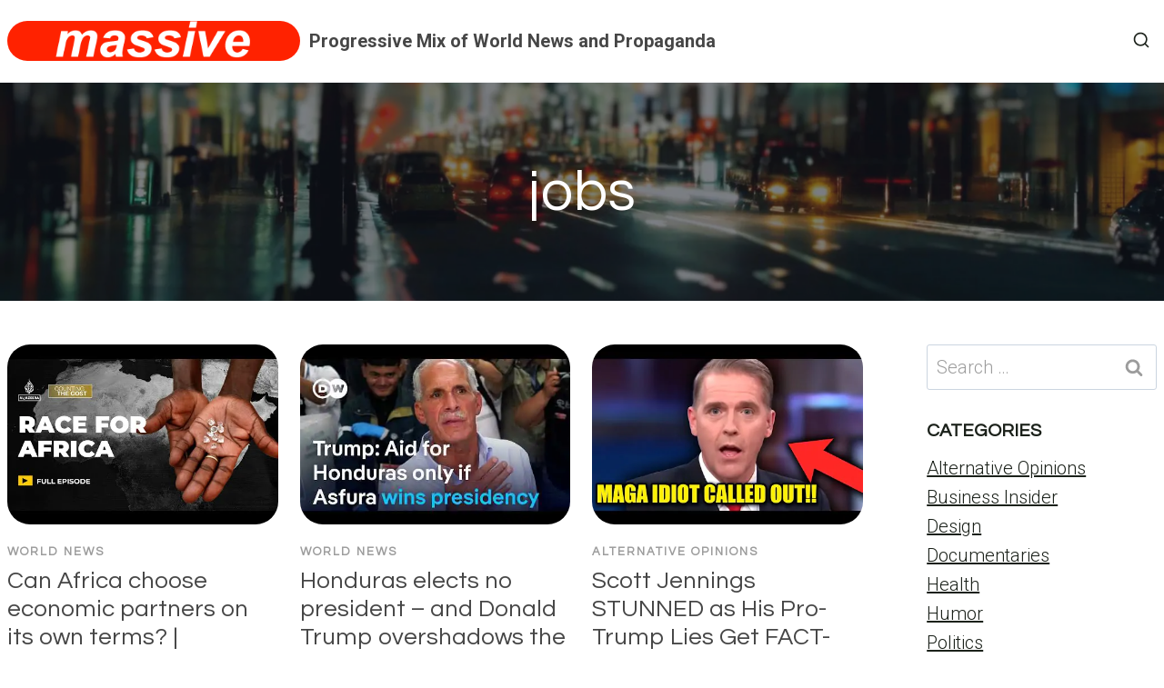

--- FILE ---
content_type: text/html; charset=UTF-8
request_url: https://massive.news/tag/jobs/
body_size: 23562
content:
<!doctype html>
<html lang="en-US" class="no-js" itemtype="https://schema.org/Blog" itemscope>
<head>
<meta charset="UTF-8">
<meta name="viewport" content="width=device-width, initial-scale=1, minimum-scale=1">
<meta name='robots' content='index, follow, max-image-preview:large, max-snippet:-1, max-video-preview:-1'/>
<title>jobs Archives - MASSIVE News</title>
<link rel="canonical" href="https://massive.news/tag/jobs/"/>
<link rel="next" href="https://massive.news/tag/jobs/page/2/"/>
<meta property="og:locale" content="en_US"/>
<meta property="og:type" content="article"/>
<meta property="og:title" content="jobs Archives - MASSIVE News"/>
<meta property="og:url" content="https://massive.news/tag/jobs/"/>
<meta property="og:site_name" content="MASSIVE News"/>
<meta name="twitter:card" content="summary_large_image"/>
<script type="application/ld+json" class="yoast-schema-graph">{"@context":"https://schema.org","@graph":[{"@type":"CollectionPage","@id":"https://massive.news/tag/jobs/","url":"https://massive.news/tag/jobs/","name":"jobs Archives - MASSIVE News","isPartOf":{"@id":"https://massive.news/#website"},"primaryImageOfPage":{"@id":"https://massive.news/tag/jobs/#primaryimage"},"image":{"@id":"https://massive.news/tag/jobs/#primaryimage"},"thumbnailUrl":"https://massive.news/wp-content/uploads/2025/12/can-africa-choose-economic-partners-on-its-own-terms-counting-the-cost.jpg","breadcrumb":{"@id":"https://massive.news/tag/jobs/#breadcrumb"},"inLanguage":"en-US"},{"@type":"ImageObject","inLanguage":"en-US","@id":"https://massive.news/tag/jobs/#primaryimage","url":"https://massive.news/wp-content/uploads/2025/12/can-africa-choose-economic-partners-on-its-own-terms-counting-the-cost.jpg","contentUrl":"https://massive.news/wp-content/uploads/2025/12/can-africa-choose-economic-partners-on-its-own-terms-counting-the-cost.jpg","width":480,"height":360,"caption":"Can Africa choose economic partners on its own terms? | Counting the Cost"},{"@type":"BreadcrumbList","@id":"https://massive.news/tag/jobs/#breadcrumb","itemListElement":[{"@type":"ListItem","position":1,"name":"Home","item":"https://massive.news/"},{"@type":"ListItem","position":2,"name":"jobs"}]},{"@type":"WebSite","@id":"https://massive.news/#website","url":"https://massive.news/","name":"MASSIVE News","description":"Progressive Mix of World News and Propaganda","publisher":{"@id":"https://massive.news/#organization"},"potentialAction":[{"@type":"SearchAction","target":{"@type":"EntryPoint","urlTemplate":"https://massive.news/?s={search_term_string}"},"query-input":{"@type":"PropertyValueSpecification","valueRequired":true,"valueName":"search_term_string"}}],"inLanguage":"en-US"},{"@type":"Organization","@id":"https://massive.news/#organization","name":"MASSIVE News","url":"https://massive.news/","logo":{"@type":"ImageObject","inLanguage":"en-US","@id":"https://massive.news/#/schema/logo/image/","url":"https://massive.news/wp-content/uploads/2025/04/massive-news.gif","contentUrl":"https://massive.news/wp-content/uploads/2025/04/massive-news.gif","width":425,"height":58,"caption":"MASSIVE News"},"image":{"@id":"https://massive.news/#/schema/logo/image/"},"sameAs":["https://www.facebook.com/massivenews"]}]}</script>
<link rel="alternate" type="application/rss+xml" title="MASSIVE News &raquo; Feed" href="https://massive.news/feed/"/>
<link rel="alternate" type="application/rss+xml" title="MASSIVE News &raquo; Comments Feed" href="https://massive.news/comments/feed/"/>
<link rel="alternate" type="application/rss+xml" title="MASSIVE News &raquo; jobs Tag Feed" href="https://massive.news/tag/jobs/feed/"/>
<style id='wp-img-auto-sizes-contain-inline-css'>img:is([sizes=auto i],[sizes^="auto," i]){contain-intrinsic-size:3000px 1500px}</style>
<style id='wp-block-library-inline-css'>:root{--wp-block-synced-color:#7a00df;--wp-block-synced-color--rgb:122,0,223;--wp-bound-block-color:var(--wp-block-synced-color);--wp-editor-canvas-background:#ddd;--wp-admin-theme-color:#007cba;--wp-admin-theme-color--rgb:0,124,186;--wp-admin-theme-color-darker-10:#006ba1;--wp-admin-theme-color-darker-10--rgb:0,107,160.5;--wp-admin-theme-color-darker-20:#005a87;--wp-admin-theme-color-darker-20--rgb:0,90,135;--wp-admin-border-width-focus:2px}@media (min-resolution:192dpi){:root{--wp-admin-border-width-focus:1.5px}}.wp-element-button{cursor:pointer}:root .has-very-light-gray-background-color{background-color:#eee}:root .has-very-dark-gray-background-color{background-color:#313131}:root .has-very-light-gray-color{color:#eee}:root .has-very-dark-gray-color{color:#313131}:root .has-vivid-green-cyan-to-vivid-cyan-blue-gradient-background{background:linear-gradient(135deg,#00d084,#0693e3)}:root .has-purple-crush-gradient-background{background:linear-gradient(135deg,#34e2e4,#4721fb 50%,#ab1dfe)}:root .has-hazy-dawn-gradient-background{background:linear-gradient(135deg,#faaca8,#dad0ec)}:root .has-subdued-olive-gradient-background{background:linear-gradient(135deg,#fafae1,#67a671)}:root .has-atomic-cream-gradient-background{background:linear-gradient(135deg,#fdd79a,#004a59)}:root .has-nightshade-gradient-background{background:linear-gradient(135deg,#330968,#31cdcf)}:root .has-midnight-gradient-background{background:linear-gradient(135deg,#020381,#2874fc)}:root{--wp--preset--font-size--normal:16px;--wp--preset--font-size--huge:42px}.has-regular-font-size{font-size:1em}.has-larger-font-size{font-size:2.625em}.has-normal-font-size{font-size:var(--wp--preset--font-size--normal)}.has-huge-font-size{font-size:var(--wp--preset--font-size--huge)}.has-text-align-center{text-align:center}.has-text-align-left{text-align:left}.has-text-align-right{text-align:right}.has-fit-text{white-space:nowrap!important}#end-resizable-editor-section{display:none}.aligncenter{clear:both}.items-justified-left{justify-content:flex-start}.items-justified-center{justify-content:center}.items-justified-right{justify-content:flex-end}.items-justified-space-between{justify-content:space-between}.screen-reader-text{border:0;clip-path:inset(50%);height:1px;margin:-1px;overflow:hidden;padding:0;position:absolute;width:1px;word-wrap:normal!important}.screen-reader-text:focus{background-color:#ddd;clip-path:none;color:#444;display:block;font-size:1em;height:auto;left:5px;line-height:normal;padding:15px 23px 14px;text-decoration:none;top:5px;width:auto;z-index:100000}html :where(.has-border-color){border-style:solid}html :where([style*=border-top-color]){border-top-style:solid}html :where([style*=border-right-color]){border-right-style:solid}html :where([style*=border-bottom-color]){border-bottom-style:solid}html :where([style*=border-left-color]){border-left-style:solid}html :where([style*=border-width]){border-style:solid}html :where([style*=border-top-width]){border-top-style:solid}html :where([style*=border-right-width]){border-right-style:solid}html :where([style*=border-bottom-width]){border-bottom-style:solid}html :where([style*=border-left-width]){border-left-style:solid}html :where(img[class*=wp-image-]){height:auto;max-width:100%}:where(figure){margin:0 0 1em}html :where(.is-position-sticky){--wp-admin--admin-bar--position-offset:var(--wp-admin--admin-bar--height,0px)}@media screen and (max-width:600px){html :where(.is-position-sticky){--wp-admin--admin-bar--position-offset:0px}}</style><style id='global-styles-inline-css'>:root{--wp--preset--aspect-ratio--square:1;--wp--preset--aspect-ratio--4-3:4/3;--wp--preset--aspect-ratio--3-4:3/4;--wp--preset--aspect-ratio--3-2:3/2;--wp--preset--aspect-ratio--2-3:2/3;--wp--preset--aspect-ratio--16-9:16/9;--wp--preset--aspect-ratio--9-16:9/16;--wp--preset--color--black:#000000;--wp--preset--color--cyan-bluish-gray:#abb8c3;--wp--preset--color--white:#ffffff;--wp--preset--color--pale-pink:#f78da7;--wp--preset--color--vivid-red:#cf2e2e;--wp--preset--color--luminous-vivid-orange:#ff6900;--wp--preset--color--luminous-vivid-amber:#fcb900;--wp--preset--color--light-green-cyan:#7bdcb5;--wp--preset--color--vivid-green-cyan:#00d084;--wp--preset--color--pale-cyan-blue:#8ed1fc;--wp--preset--color--vivid-cyan-blue:#0693e3;--wp--preset--color--vivid-purple:#9b51e0;--wp--preset--color--theme-palette-1:var(--global-palette1);--wp--preset--color--theme-palette-2:var(--global-palette2);--wp--preset--color--theme-palette-3:var(--global-palette3);--wp--preset--color--theme-palette-4:var(--global-palette4);--wp--preset--color--theme-palette-5:var(--global-palette5);--wp--preset--color--theme-palette-6:var(--global-palette6);--wp--preset--color--theme-palette-7:var(--global-palette7);--wp--preset--color--theme-palette-8:var(--global-palette8);--wp--preset--color--theme-palette-9:var(--global-palette9);--wp--preset--gradient--vivid-cyan-blue-to-vivid-purple:linear-gradient(135deg,rgb(6,147,227) 0%,rgb(155,81,224) 100%);--wp--preset--gradient--light-green-cyan-to-vivid-green-cyan:linear-gradient(135deg,rgb(122,220,180) 0%,rgb(0,208,130) 100%);--wp--preset--gradient--luminous-vivid-amber-to-luminous-vivid-orange:linear-gradient(135deg,rgb(252,185,0) 0%,rgb(255,105,0) 100%);--wp--preset--gradient--luminous-vivid-orange-to-vivid-red:linear-gradient(135deg,rgb(255,105,0) 0%,rgb(207,46,46) 100%);--wp--preset--gradient--very-light-gray-to-cyan-bluish-gray:linear-gradient(135deg,rgb(238,238,238) 0%,rgb(169,184,195) 100%);--wp--preset--gradient--cool-to-warm-spectrum:linear-gradient(135deg,rgb(74,234,220) 0%,rgb(151,120,209) 20%,rgb(207,42,186) 40%,rgb(238,44,130) 60%,rgb(251,105,98) 80%,rgb(254,248,76) 100%);--wp--preset--gradient--blush-light-purple:linear-gradient(135deg,rgb(255,206,236) 0%,rgb(152,150,240) 100%);--wp--preset--gradient--blush-bordeaux:linear-gradient(135deg,rgb(254,205,165) 0%,rgb(254,45,45) 50%,rgb(107,0,62) 100%);--wp--preset--gradient--luminous-dusk:linear-gradient(135deg,rgb(255,203,112) 0%,rgb(199,81,192) 50%,rgb(65,88,208) 100%);--wp--preset--gradient--pale-ocean:linear-gradient(135deg,rgb(255,245,203) 0%,rgb(182,227,212) 50%,rgb(51,167,181) 100%);--wp--preset--gradient--electric-grass:linear-gradient(135deg,rgb(202,248,128) 0%,rgb(113,206,126) 100%);--wp--preset--gradient--midnight:linear-gradient(135deg,rgb(2,3,129) 0%,rgb(40,116,252) 100%);--wp--preset--font-size--small:var(--global-font-size-small);--wp--preset--font-size--medium:var(--global-font-size-medium);--wp--preset--font-size--large:var(--global-font-size-large);--wp--preset--font-size--x-large:42px;--wp--preset--font-size--larger:var(--global-font-size-larger);--wp--preset--font-size--xxlarge:var(--global-font-size-xxlarge);--wp--preset--spacing--20:0.44rem;--wp--preset--spacing--30:0.67rem;--wp--preset--spacing--40:1rem;--wp--preset--spacing--50:1.5rem;--wp--preset--spacing--60:2.25rem;--wp--preset--spacing--70:3.38rem;--wp--preset--spacing--80:5.06rem;--wp--preset--shadow--natural:6px 6px 9px rgba(0, 0, 0, 0.2);--wp--preset--shadow--deep:12px 12px 50px rgba(0, 0, 0, 0.4);--wp--preset--shadow--sharp:6px 6px 0px rgba(0, 0, 0, 0.2);--wp--preset--shadow--outlined:6px 6px 0px -3px rgb(255, 255, 255), 6px 6px rgb(0, 0, 0);--wp--preset--shadow--crisp:6px 6px 0px rgb(0, 0, 0);}:where(.is-layout-flex){gap:0.5em;}:where(.is-layout-grid){gap:0.5em;}body .is-layout-flex{display:flex;}.is-layout-flex{flex-wrap:wrap;align-items:center;}.is-layout-flex > :is(*, div){margin:0;}body .is-layout-grid{display:grid;}.is-layout-grid > :is(*, div){margin:0;}:where(.wp-block-columns.is-layout-flex){gap:2em;}:where(.wp-block-columns.is-layout-grid){gap:2em;}:where(.wp-block-post-template.is-layout-flex){gap:1.25em;}:where(.wp-block-post-template.is-layout-grid){gap:1.25em;}.has-black-color{color:var(--wp--preset--color--black) !important;}.has-cyan-bluish-gray-color{color:var(--wp--preset--color--cyan-bluish-gray) !important;}.has-white-color{color:var(--wp--preset--color--white) !important;}.has-pale-pink-color{color:var(--wp--preset--color--pale-pink) !important;}.has-vivid-red-color{color:var(--wp--preset--color--vivid-red) !important;}.has-luminous-vivid-orange-color{color:var(--wp--preset--color--luminous-vivid-orange) !important;}.has-luminous-vivid-amber-color{color:var(--wp--preset--color--luminous-vivid-amber) !important;}.has-light-green-cyan-color{color:var(--wp--preset--color--light-green-cyan) !important;}.has-vivid-green-cyan-color{color:var(--wp--preset--color--vivid-green-cyan) !important;}.has-pale-cyan-blue-color{color:var(--wp--preset--color--pale-cyan-blue) !important;}.has-vivid-cyan-blue-color{color:var(--wp--preset--color--vivid-cyan-blue) !important;}.has-vivid-purple-color{color:var(--wp--preset--color--vivid-purple) !important;}.has-black-background-color{background-color:var(--wp--preset--color--black) !important;}.has-cyan-bluish-gray-background-color{background-color:var(--wp--preset--color--cyan-bluish-gray) !important;}.has-white-background-color{background-color:var(--wp--preset--color--white) !important;}.has-pale-pink-background-color{background-color:var(--wp--preset--color--pale-pink) !important;}.has-vivid-red-background-color{background-color:var(--wp--preset--color--vivid-red) !important;}.has-luminous-vivid-orange-background-color{background-color:var(--wp--preset--color--luminous-vivid-orange) !important;}.has-luminous-vivid-amber-background-color{background-color:var(--wp--preset--color--luminous-vivid-amber) !important;}.has-light-green-cyan-background-color{background-color:var(--wp--preset--color--light-green-cyan) !important;}.has-vivid-green-cyan-background-color{background-color:var(--wp--preset--color--vivid-green-cyan) !important;}.has-pale-cyan-blue-background-color{background-color:var(--wp--preset--color--pale-cyan-blue) !important;}.has-vivid-cyan-blue-background-color{background-color:var(--wp--preset--color--vivid-cyan-blue) !important;}.has-vivid-purple-background-color{background-color:var(--wp--preset--color--vivid-purple) !important;}.has-black-border-color{border-color:var(--wp--preset--color--black) !important;}.has-cyan-bluish-gray-border-color{border-color:var(--wp--preset--color--cyan-bluish-gray) !important;}.has-white-border-color{border-color:var(--wp--preset--color--white) !important;}.has-pale-pink-border-color{border-color:var(--wp--preset--color--pale-pink) !important;}.has-vivid-red-border-color{border-color:var(--wp--preset--color--vivid-red) !important;}.has-luminous-vivid-orange-border-color{border-color:var(--wp--preset--color--luminous-vivid-orange) !important;}.has-luminous-vivid-amber-border-color{border-color:var(--wp--preset--color--luminous-vivid-amber) !important;}.has-light-green-cyan-border-color{border-color:var(--wp--preset--color--light-green-cyan) !important;}.has-vivid-green-cyan-border-color{border-color:var(--wp--preset--color--vivid-green-cyan) !important;}.has-pale-cyan-blue-border-color{border-color:var(--wp--preset--color--pale-cyan-blue) !important;}.has-vivid-cyan-blue-border-color{border-color:var(--wp--preset--color--vivid-cyan-blue) !important;}.has-vivid-purple-border-color{border-color:var(--wp--preset--color--vivid-purple) !important;}.has-vivid-cyan-blue-to-vivid-purple-gradient-background{background:var(--wp--preset--gradient--vivid-cyan-blue-to-vivid-purple) !important;}.has-light-green-cyan-to-vivid-green-cyan-gradient-background{background:var(--wp--preset--gradient--light-green-cyan-to-vivid-green-cyan) !important;}.has-luminous-vivid-amber-to-luminous-vivid-orange-gradient-background{background:var(--wp--preset--gradient--luminous-vivid-amber-to-luminous-vivid-orange) !important;}.has-luminous-vivid-orange-to-vivid-red-gradient-background{background:var(--wp--preset--gradient--luminous-vivid-orange-to-vivid-red) !important;}.has-very-light-gray-to-cyan-bluish-gray-gradient-background{background:var(--wp--preset--gradient--very-light-gray-to-cyan-bluish-gray) !important;}.has-cool-to-warm-spectrum-gradient-background{background:var(--wp--preset--gradient--cool-to-warm-spectrum) !important;}.has-blush-light-purple-gradient-background{background:var(--wp--preset--gradient--blush-light-purple) !important;}.has-blush-bordeaux-gradient-background{background:var(--wp--preset--gradient--blush-bordeaux) !important;}.has-luminous-dusk-gradient-background{background:var(--wp--preset--gradient--luminous-dusk) !important;}.has-pale-ocean-gradient-background{background:var(--wp--preset--gradient--pale-ocean) !important;}.has-electric-grass-gradient-background{background:var(--wp--preset--gradient--electric-grass) !important;}.has-midnight-gradient-background{background:var(--wp--preset--gradient--midnight) !important;}.has-small-font-size{font-size:var(--wp--preset--font-size--small) !important;}.has-medium-font-size{font-size:var(--wp--preset--font-size--medium) !important;}.has-large-font-size{font-size:var(--wp--preset--font-size--large) !important;}.has-x-large-font-size{font-size:var(--wp--preset--font-size--x-large) !important;}</style>
<style id='classic-theme-styles-inline-css'>.wp-block-button__link{color:#fff;background-color:#32373c;border-radius:9999px;box-shadow:none;text-decoration:none;padding:calc(.667em + 2px) calc(1.333em + 2px);font-size:1.125em}.wp-block-file__button{background:#32373c;color:#fff;text-decoration:none}</style>
<link rel="stylesheet" type="text/css" href="//massive.news/wp-content/cache/wpfc-minified/2ccoqbor/c545b.css" media="all"/>
<style id='kadence-global-inline-css'>:root{--global-palette1:#1b211a;--global-palette2:#555555;--global-palette3:#1b211a;--global-palette4:#464646;--global-palette5:#646464;--global-palette6:#9c9c9c;--global-palette7:#f5f6f8;--global-palette8:#f5f6f8;--global-palette9:#ffffff;--global-palette9rgb:255, 255, 255;--global-palette-highlight:var(--global-palette1);--global-palette-highlight-alt:var(--global-palette3);--global-palette-highlight-alt2:var(--global-palette9);--global-palette-btn-bg:var(--global-palette1);--global-palette-btn-bg-hover:var(--global-palette6);--global-palette-btn:#ffffff;--global-palette-btn-hover:var(--global-palette9);--global-body-font-family:Roboto, sans-serif;--global-heading-font-family:Questrial, sans-serif;--global-primary-nav-font-family:Montserrat, sans-serif;--global-fallback-font:sans-serif;--global-display-fallback-font:sans-serif;--global-content-width:1600px;--global-content-wide-width:calc(1600px + 230px);--global-content-narrow-width:900px;--global-content-edge-padding:0.5rem;--global-content-boxed-padding:2rem;--global-calc-content-width:calc(1600px - var(--global-content-edge-padding) - var(--global-content-edge-padding) );--wp--style--global--content-size:var(--global-calc-content-width);}.wp-site-blocks{--global-vw:calc( 100vw - ( 0.5 * var(--scrollbar-offset)));}body{background:var(--global-palette8);}body, input, select, optgroup, textarea{font-style:normal;font-weight:300;font-size:20px;line-height:1.6;font-family:var(--global-body-font-family);color:var(--global-palette4);}.content-bg, body.content-style-unboxed .site{background:var(--global-palette9);}h1,h2,h3,h4,h5,h6{font-family:var(--global-heading-font-family);}h1{font-style:normal;font-weight:500;font-size:63px;line-height:1.3;letter-spacing:1px;color:var(--global-palette3);}h2{font-style:normal;font-weight:normal;font-size:50px;line-height:1.3;color:var(--global-palette3);}h3{font-style:normal;font-weight:normal;font-size:45px;line-height:1.3;color:var(--global-palette3);}h4{font-style:normal;font-weight:normal;font-size:36px;line-height:1.3;color:var(--global-palette3);}h5{font-style:normal;font-weight:normal;font-size:32px;line-height:1.3;color:var(--global-palette3);}h6{font-style:normal;font-weight:normal;font-size:25px;line-height:1.5;color:var(--global-palette3);}@media all and (max-width: 1024px){h1{font-size:52px;}h2{font-size:40px;}h3{font-size:35px;}h4{font-size:32px;}h5{font-size:27px;}h6{font-size:23px;}}@media all and (max-width: 767px){h1{font-size:44px;}h2{font-size:32px;line-height:1.2;}h3{font-size:28px;}h4{font-size:26px;}h5{font-size:24px;}h6{font-size:22px;}}.entry-hero .kadence-breadcrumbs{max-width:1600px;}.site-container, .site-header-row-layout-contained, .site-footer-row-layout-contained, .entry-hero-layout-contained, .comments-area, .alignfull > .wp-block-cover__inner-container, .alignwide > .wp-block-cover__inner-container{max-width:var(--global-content-width);}.content-width-narrow .content-container.site-container, .content-width-narrow .hero-container.site-container{max-width:var(--global-content-narrow-width);}@media all and (min-width: 1830px){.wp-site-blocks .content-container  .alignwide{margin-left:-115px;margin-right:-115px;width:unset;max-width:unset;}}@media all and (min-width: 1160px){.content-width-narrow .wp-site-blocks .content-container .alignwide{margin-left:-130px;margin-right:-130px;width:unset;max-width:unset;}}.content-style-boxed .wp-site-blocks .entry-content .alignwide{margin-left:calc( -1 * var( --global-content-boxed-padding ) );margin-right:calc( -1 * var( --global-content-boxed-padding ) );}.content-area{margin-top:3rem;margin-bottom:3rem;}@media all and (max-width: 1024px){.content-area{margin-top:3rem;margin-bottom:3rem;}}@media all and (max-width: 767px){.content-area{margin-top:2rem;margin-bottom:2rem;}}@media all and (max-width: 1024px){:root{--global-content-boxed-padding:2rem;}}@media all and (max-width: 767px){:root{--global-content-boxed-padding:1.5rem;}}.entry-content-wrap{padding:2rem;}@media all and (max-width: 1024px){.entry-content-wrap{padding:2rem;}}@media all and (max-width: 767px){.entry-content-wrap{padding:1.5rem;}}.entry.single-entry{box-shadow:0px 15px 15px -10px rgba(0,0,0,0.05);}.entry.loop-entry{box-shadow:0px 15px 15px -10px rgba(0,0,0,0);}.loop-entry .entry-content-wrap{padding:1.5rem;}@media all and (max-width: 1024px){.loop-entry .entry-content-wrap{padding:2rem;}}@media all and (max-width: 767px){.loop-entry .entry-content-wrap{padding:1.5rem;}}.has-sidebar:not(.has-left-sidebar) .content-container{grid-template-columns:1fr 20%;}.has-sidebar.has-left-sidebar .content-container{grid-template-columns:20% 1fr;}.primary-sidebar.widget-area .widget{margin-bottom:1.5em;color:var(--global-palette4);}.primary-sidebar.widget-area .widget-title{font-weight:700;font-size:20px;line-height:1.5;color:var(--global-palette3);}button, .button, .wp-block-button__link, input[type="button"], input[type="reset"], input[type="submit"], .fl-button, .elementor-button-wrapper .elementor-button, .wc-block-components-checkout-place-order-button, .wc-block-cart__submit{font-style:normal;font-weight:500;font-size:14px;letter-spacing:1px;font-family:Montserrat, sans-serif;text-transform:uppercase;border-radius:0px;padding:19px 45px 19px 45px;border:1px none currentColor;border-color:var(--global-palette3);box-shadow:0px 0px 0px -7px rgba(0,0,0,0);}.wp-block-button.is-style-outline .wp-block-button__link{padding:19px 45px 19px 45px;}button:hover, button:focus, button:active, .button:hover, .button:focus, .button:active, .wp-block-button__link:hover, .wp-block-button__link:focus, .wp-block-button__link:active, input[type="button"]:hover, input[type="button"]:focus, input[type="button"]:active, input[type="reset"]:hover, input[type="reset"]:focus, input[type="reset"]:active, input[type="submit"]:hover, input[type="submit"]:focus, input[type="submit"]:active, .elementor-button-wrapper .elementor-button:hover, .elementor-button-wrapper .elementor-button:focus, .elementor-button-wrapper .elementor-button:active, .wc-block-cart__submit:hover{border-color:var(--global-palette9);box-shadow:0px 15px 25px -7px rgba(0,0,0,0);}.kb-button.kb-btn-global-outline.kb-btn-global-inherit{padding-top:calc(19px - 2px);padding-right:calc(45px - 2px);padding-bottom:calc(19px - 2px);padding-left:calc(45px - 2px);}@media all and (max-width: 1024px){button, .button, .wp-block-button__link, input[type="button"], input[type="reset"], input[type="submit"], .fl-button, .elementor-button-wrapper .elementor-button, .wc-block-components-checkout-place-order-button, .wc-block-cart__submit{border-color:var(--global-palette3);}}@media all and (max-width: 767px){button, .button, .wp-block-button__link, input[type="button"], input[type="reset"], input[type="submit"], .fl-button, .elementor-button-wrapper .elementor-button, .wc-block-components-checkout-place-order-button, .wc-block-cart__submit{border-color:var(--global-palette3);}}.entry-content :where(.wp-block-image) img, .entry-content :where(.wp-block-kadence-image) img{border-radius:9px;}@media all and (min-width: 1025px){.transparent-header .entry-hero .entry-hero-container-inner{padding-top:90px;}}@media all and (max-width: 1024px){.mobile-transparent-header .entry-hero .entry-hero-container-inner{padding-top:90px;}}@media all and (max-width: 767px){.mobile-transparent-header .entry-hero .entry-hero-container-inner{padding-top:90px;}}.entry-author-style-center{padding-top:var(--global-md-spacing);border-top:1px solid var(--global-gray-500);}.entry-author-style-center .entry-author-avatar, .entry-meta .author-avatar{display:none;}.entry-author-style-normal .entry-author-profile{padding-left:0px;}#comments .comment-meta{margin-left:0px;}.comment-metadata a:not(.comment-edit-link), .comment-body .edit-link:before{display:none;}.post-archive-hero-section .entry-hero-container-inner{background-color:var(--global-palette7);background-image:url('https://massive.news/wp-content/uploads/2025/04/City-hazy-blurred-unsharp-night-rain-1920x1080-1.jpg');background-repeat:no-repeat;background-position:50% 78%;background-size:cover;}.entry-hero.post-archive-hero-section .entry-header{min-height:240px;}.post-archive-hero-section .hero-section-overlay{background:rgba(21,26,36,0.56);}@media all and (max-width: 1024px){.entry-hero.post-archive-hero-section .entry-header{min-height:200px;}}@media all and (max-width: 767px){.entry-hero.post-archive-hero-section .entry-header{min-height:180px;}}.wp-site-blocks .post-archive-title h1{color:var(--global-palette9);}body.archive, body.blog{background:var(--global-palette9);}.loop-entry.type-post h2.entry-title{font-style:normal;font-size:26px;line-height:1.2;color:var(--global-palette4);}.loop-entry.type-post .entry-taxonomies{font-style:normal;font-weight:normal;font-size:13px;letter-spacing:2px;font-family:Questrial, sans-serif;text-transform:uppercase;}.loop-entry.type-post .entry-taxonomies, .loop-entry.type-post .entry-taxonomies a{color:var(--global-palette6);}.loop-entry.type-post .entry-taxonomies .category-style-pill a{background:var(--global-palette6);}.loop-entry.type-post .entry-meta{font-style:normal;font-weight:normal;font-family:Questrial, sans-serif;}
@media all and (max-width: 1024px){.mobile-transparent-header #masthead{position:absolute;left:0px;right:0px;z-index:100;}.kadence-scrollbar-fixer.mobile-transparent-header #masthead{right:var(--scrollbar-offset,0);}.mobile-transparent-header #masthead, .mobile-transparent-header .site-top-header-wrap .site-header-row-container-inner, .mobile-transparent-header .site-main-header-wrap .site-header-row-container-inner, .mobile-transparent-header .site-bottom-header-wrap .site-header-row-container-inner{background:transparent;}.site-header-row-tablet-layout-fullwidth, .site-header-row-tablet-layout-standard{padding:0px;}}@media all and (min-width: 1025px){.transparent-header #masthead{position:absolute;left:0px;right:0px;z-index:100;}.transparent-header.kadence-scrollbar-fixer #masthead{right:var(--scrollbar-offset,0);}.transparent-header #masthead, .transparent-header .site-top-header-wrap .site-header-row-container-inner, .transparent-header .site-main-header-wrap .site-header-row-container-inner, .transparent-header .site-bottom-header-wrap .site-header-row-container-inner{background:transparent;}}.site-branding a.brand img{max-width:322px;}.site-branding a.brand img.svg-logo-image{width:322px;}.site-branding{padding:0px 0px 0px 0px;}#masthead, #masthead .kadence-sticky-header.item-is-fixed:not(.item-at-start):not(.site-header-row-container):not(.site-main-header-wrap), #masthead .kadence-sticky-header.item-is-fixed:not(.item-at-start) > .site-header-row-container-inner{background:var(--global-palette9);}.site-main-header-wrap .site-header-row-container-inner{background:var(--global-palette9);border-bottom:1px solid var(--global-palette8);}.site-main-header-inner-wrap{min-height:90px;}.transparent-header #masthead .site-main-header-wrap .site-header-row-container-inner{background:var(--global-palette9);}.header-navigation[class*="header-navigation-style-underline"] .header-menu-container.secondary-menu-container>ul>li>a:after{width:calc( 100% - 0em);}.secondary-navigation .secondary-menu-container > ul > li.menu-item > a{padding-left:calc(0em / 2);padding-right:calc(0em / 2);padding-top:0.6em;padding-bottom:0.6em;color:var(--global-palette5);}.secondary-navigation .primary-menu-container > ul > li.menu-item .dropdown-nav-special-toggle{right:calc(0em / 2);}.secondary-navigation .secondary-menu-container > ul > li.menu-item > a:hover{color:var(--global-palette-highlight);}.secondary-navigation .secondary-menu-container > ul > li.menu-item.current-menu-item > a{color:var(--global-palette3);}.header-navigation .header-menu-container ul ul.sub-menu, .header-navigation .header-menu-container ul ul.submenu{background:var(--global-palette3);box-shadow:0px 2px 13px 0px rgba(0,0,0,0.1);}.header-navigation .header-menu-container ul ul li.menu-item, .header-menu-container ul.menu > li.kadence-menu-mega-enabled > ul > li.menu-item > a{border-bottom:1px solid rgba(255,255,255,0.1);}.header-navigation .header-menu-container ul ul li.menu-item > a{width:288px;padding-top:1em;padding-bottom:1em;color:var(--global-palette8);font-style:normal;font-weight:500;font-size:16px;font-family:Montserrat, sans-serif;}.header-navigation .header-menu-container ul ul li.menu-item > a:hover{color:var(--global-palette9);background:var(--global-palette4);}.header-navigation .header-menu-container ul ul li.menu-item.current-menu-item > a{color:var(--global-palette9);background:var(--global-palette4);}.mobile-toggle-open-container .menu-toggle-open, .mobile-toggle-open-container .menu-toggle-open:focus{color:var(--global-palette3);padding:0.4em 0.6em 0.4em 0.6em;font-size:14px;}.mobile-toggle-open-container .menu-toggle-open.menu-toggle-style-bordered{border:1px solid currentColor;}.mobile-toggle-open-container .menu-toggle-open .menu-toggle-icon{font-size:30px;}.mobile-toggle-open-container .menu-toggle-open:hover, .mobile-toggle-open-container .menu-toggle-open:focus-visible{color:var(--global-palette-highlight);}.mobile-navigation ul li{font-style:normal;font-weight:normal;font-size:21px;line-height:1.1;font-family:Questrial, sans-serif;}.mobile-navigation ul li a{padding-top:1em;padding-bottom:1em;}.mobile-navigation ul li > a, .mobile-navigation ul li.menu-item-has-children > .drawer-nav-drop-wrap{color:var(--global-palette3);}.mobile-navigation ul li > a:hover, .mobile-navigation ul li.menu-item-has-children > .drawer-nav-drop-wrap:hover{color:var(--global-palette1);}.mobile-navigation ul li.current-menu-item > a, .mobile-navigation ul li.current-menu-item.menu-item-has-children > .drawer-nav-drop-wrap{color:var(--global-palette1);}.mobile-navigation ul li.menu-item-has-children .drawer-nav-drop-wrap, .mobile-navigation ul li:not(.menu-item-has-children) a{border-bottom:1px solid var(--global-palette8);}.mobile-navigation:not(.drawer-navigation-parent-toggle-true) ul li.menu-item-has-children .drawer-nav-drop-wrap button{border-left:1px solid var(--global-palette8);}#mobile-drawer .drawer-inner, #mobile-drawer.popup-drawer-layout-fullwidth.popup-drawer-animation-slice .pop-portion-bg, #mobile-drawer.popup-drawer-layout-fullwidth.popup-drawer-animation-slice.pop-animated.show-drawer .drawer-inner{background:var(--global-palette9);}#mobile-drawer .drawer-header .drawer-toggle{padding:0.6em 0.15em 0.6em 0.15em;font-size:24px;}.search-toggle-open-container .search-toggle-open{color:var(--global-palette3);}.search-toggle-open-container .search-toggle-open.search-toggle-style-bordered{border:1px solid currentColor;}.search-toggle-open-container .search-toggle-open .search-toggle-icon{font-size:1.4em;}.search-toggle-open-container .search-toggle-open:hover, .search-toggle-open-container .search-toggle-open:focus{color:var(--global-palette-highlight);}#search-drawer .drawer-inner{background:rgba(9, 12, 16, 0.97);}
#colophon{background:var(--global-palette7);}.site-top-footer-inner-wrap{padding-top:120px;padding-bottom:20px;grid-column-gap:30px;grid-row-gap:30px;}.site-top-footer-inner-wrap .widget{margin-bottom:30px;}.site-top-footer-inner-wrap .site-footer-section:not(:last-child):after{right:calc(-30px / 2);}@media all and (max-width: 1024px){.site-top-footer-inner-wrap{padding-top:100px;padding-bottom:0px;}}@media all and (max-width: 767px){.site-top-footer-inner-wrap{padding-top:50px;padding-bottom:0px;}}.site-bottom-footer-inner-wrap{padding-top:10px;padding-bottom:100px;grid-column-gap:30px;}.site-bottom-footer-inner-wrap .widget{margin-bottom:30px;}.site-bottom-footer-inner-wrap .site-footer-section:not(:last-child):after{right:calc(-30px / 2);}@media all and (max-width: 767px){.site-bottom-footer-inner-wrap{padding-top:0px;padding-bottom:50px;}}#colophon .footer-html{font-style:normal;font-weight:normal;font-size:15px;font-family:Montserrat, sans-serif;}</style>
<link rel="stylesheet" type="text/css" href="//massive.news/wp-content/cache/wpfc-minified/224cgtu3/c54hf.css" media="all"/>
<link rel="https://api.w.org/" href="https://massive.news/wp-json/"/><link rel="alternate" title="JSON" type="application/json" href="https://massive.news/wp-json/wp/v2/tags/22"/><link rel="EditURI" type="application/rsd+xml" title="RSD" href="https://massive.news/xmlrpc.php?rsd"/>
<meta name="generator" content="WordPress 6.9"/>
<link rel="icon" href="https://massive.news/wp-content/uploads/2024/08/m-150x150.jpg" sizes="32x32"/>
<link rel="icon" href="https://massive.news/wp-content/uploads/2024/08/m-300x300.jpg" sizes="192x192"/>
<link rel="apple-touch-icon" href="https://massive.news/wp-content/uploads/2024/08/m-300x300.jpg"/>
<meta name="msapplication-TileImage" content="https://massive.news/wp-content/uploads/2024/08/m-300x300.jpg"/>
<style id="wp-custom-css">iframe{width:100% !important;height:40rem !important;}
img.rss-widget-icon{width:14px}
.wp-site-blocks .post-thumbnail:not(.kadence-thumbnail-ratio-inherit) img{height:100%;width:100%;border-radius:25px;}
img{display:block;height:auto;max-width:100%;border-radius:25px;}
.grid-cols{-webkit-column-gap:2.5rem;-moz-column-gap:2.5rem;column-gap:1.5rem;}</style>
<script data-wpfc-render="false">var Wpfcll={s:[],osl:0,scroll:false,i:function(){Wpfcll.ss();window.addEventListener('load',function(){let observer=new MutationObserver(mutationRecords=>{Wpfcll.osl=Wpfcll.s.length;Wpfcll.ss();if(Wpfcll.s.length > Wpfcll.osl){Wpfcll.ls(false);}});observer.observe(document.getElementsByTagName("html")[0],{childList:true,attributes:true,subtree:true,attributeFilter:["src"],attributeOldValue:false,characterDataOldValue:false});Wpfcll.ls(true);});window.addEventListener('scroll',function(){Wpfcll.scroll=true;Wpfcll.ls(false);});window.addEventListener('resize',function(){Wpfcll.scroll=true;Wpfcll.ls(false);});window.addEventListener('click',function(){Wpfcll.scroll=true;Wpfcll.ls(false);});},c:function(e,pageload){var w=document.documentElement.clientHeight || body.clientHeight;var n=0;if(pageload){n=0;}else{n=(w > 800) ? 800:200;n=Wpfcll.scroll ? 800:n;}var er=e.getBoundingClientRect();var t=0;var p=e.parentNode ? e.parentNode:false;if(typeof p.getBoundingClientRect=="undefined"){var pr=false;}else{var pr=p.getBoundingClientRect();}if(er.x==0 && er.y==0){for(var i=0;i < 10;i++){if(p){if(pr.x==0 && pr.y==0){if(p.parentNode){p=p.parentNode;}if(typeof p.getBoundingClientRect=="undefined"){pr=false;}else{pr=p.getBoundingClientRect();}}else{t=pr.top;break;}}};}else{t=er.top;}if(w - t+n > 0){return true;}return false;},r:function(e,pageload){var s=this;var oc,ot;try{oc=e.getAttribute("data-wpfc-original-src");ot=e.getAttribute("data-wpfc-original-srcset");originalsizes=e.getAttribute("data-wpfc-original-sizes");if(s.c(e,pageload)){if(oc || ot){if(e.tagName=="DIV" || e.tagName=="A" || e.tagName=="SPAN"){e.style.backgroundImage="url("+oc+")";e.removeAttribute("data-wpfc-original-src");e.removeAttribute("data-wpfc-original-srcset");e.removeAttribute("onload");}else{if(oc){e.setAttribute('src',oc);}if(ot){e.setAttribute('srcset',ot);}if(originalsizes){e.setAttribute('sizes',originalsizes);}if(e.getAttribute("alt") && e.getAttribute("alt")=="blank"){e.removeAttribute("alt");}e.removeAttribute("data-wpfc-original-src");e.removeAttribute("data-wpfc-original-srcset");e.removeAttribute("data-wpfc-original-sizes");e.removeAttribute("onload");if(e.tagName=="IFRAME"){var y="https://www.youtube.com/embed/";if(navigator.userAgent.match(/\sEdge?\/\d/i)){e.setAttribute('src',e.getAttribute("src").replace(/.+\/templates\/youtube\.html\#/,y));}e.onload=function(){if(typeof window.jQuery !="undefined"){if(jQuery.fn.fitVids){jQuery(e).parent().fitVids({customSelector:"iframe[src]"});}}var s=e.getAttribute("src").match(/templates\/youtube\.html\#(.+)/);if(s){try{var i=e.contentDocument || e.contentWindow;if(i.location.href=="about:blank"){e.setAttribute('src',y+s[1]);}}catch(err){e.setAttribute('src',y+s[1]);}}}}}}else{if(e.tagName=="NOSCRIPT"){if(typeof window.jQuery !="undefined"){if(jQuery(e).attr("data-type")=="wpfc"){e.removeAttribute("data-type");jQuery(e).after(jQuery(e).text());}}}}}}catch(error){console.log(error);console.log("==>",e);}},ss:function(){var i=Array.prototype.slice.call(document.getElementsByTagName("img"));var f=Array.prototype.slice.call(document.getElementsByTagName("iframe"));var d=Array.prototype.slice.call(document.getElementsByTagName("div"));var a=Array.prototype.slice.call(document.getElementsByTagName("a"));var s=Array.prototype.slice.call(document.getElementsByTagName("span"));var n=Array.prototype.slice.call(document.getElementsByTagName("noscript"));this.s=i.concat(f).concat(d).concat(a).concat(s).concat(n);},ls:function(pageload){var s=this;[].forEach.call(s.s,function(e,index){s.r(e,pageload);});}};document.addEventListener('DOMContentLoaded',function(){wpfci();});function wpfci(){Wpfcll.i();}</script>
</head>
<body data-ocssl='1' class="archive tag tag-jobs tag-22 wp-custom-logo wp-embed-responsive wp-theme-kadence hfeed footer-on-bottom hide-focus-outline link-style-standard has-sidebar content-title-style-above content-width-normal content-style-unboxed content-vertical-padding-show non-transparent-header mobile-non-transparent-header">
<div id="wrapper" class="site wp-site-blocks">
<a class="skip-link screen-reader-text scroll-ignore" href="#main">Skip to content</a>
<header id="masthead" class="site-header" role="banner" itemtype="https://schema.org/WPHeader" itemscope>
<div id="main-header" class="site-header-wrap">
<div class="site-header-inner-wrap">
<div class="site-header-upper-wrap">
<div class="site-header-upper-inner-wrap">
<div class="site-main-header-wrap site-header-row-container site-header-focus-item site-header-row-layout-standard" data-section="kadence_customizer_header_main">
<div class="site-header-row-container-inner">
<div class="site-container">
<div class="site-main-header-inner-wrap site-header-row site-header-row-has-sides site-header-row-no-center">
<div class="site-header-main-section-left site-header-section site-header-section-left">
<div class="site-header-item site-header-focus-item" data-section="title_tagline">
<div class="site-branding branding-layout-standard site-brand-logo-only"><a class="brand has-logo-image" href="https://massive.news/" rel="home"><img width="425" height="58" src="https://massive.news/wp-content/uploads/2025/04/massive-news.gif" class="custom-logo" alt="MASSIVE News" decoding="async"/></a></div></div><div class="site-header-item site-header-focus-item" data-section="kadence_customizer_header_html">
<div class="header-html inner-link-style-normal"><div class="header-html-inner"><p><strong>Progressive Mix of World News and Propaganda</strong></p></div></div></div></div><div class="site-header-main-section-right site-header-section site-header-section-right">
<div class="site-header-item site-header-focus-item site-header-item-main-navigation header-navigation-layout-stretch-false header-navigation-layout-fill-stretch-false" data-section="kadence_customizer_secondary_navigation">
<nav id="secondary-navigation" class="secondary-navigation header-navigation hover-to-open nav--toggle-sub header-navigation-style-standard header-navigation-dropdown-animation-fade-down" role="navigation" aria-label="Secondary Navigation">
<div class="secondary-menu-container header-menu-container"></div></nav></div><div class="site-header-item site-header-focus-item" data-section="kadence_customizer_header_search">
<div class="search-toggle-open-container"> <button class="search-toggle-open drawer-toggle search-toggle-style-default" aria-label="View Search Form" data-toggle-target="#search-drawer" data-toggle-body-class="showing-popup-drawer-from-full" aria-expanded="false" data-set-focus="#search-drawer .search-field" > <span class="search-toggle-icon"><span class="kadence-svg-iconset"><svg aria-hidden="true" class="kadence-svg-icon kadence-search2-svg" fill="currentColor" version="1.1" xmlns="https://www.w3.org/2000/svg" width="24" height="24" viewBox="0 0 24 24"><title>Search</title><path d="M16.041 15.856c-0.034 0.026-0.067 0.055-0.099 0.087s-0.060 0.064-0.087 0.099c-1.258 1.213-2.969 1.958-4.855 1.958-1.933 0-3.682-0.782-4.95-2.050s-2.050-3.017-2.050-4.95 0.782-3.682 2.050-4.95 3.017-2.050 4.95-2.050 3.682 0.782 4.95 2.050 2.050 3.017 2.050 4.95c0 1.886-0.745 3.597-1.959 4.856zM21.707 20.293l-3.675-3.675c1.231-1.54 1.968-3.493 1.968-5.618 0-2.485-1.008-4.736-2.636-6.364s-3.879-2.636-6.364-2.636-4.736 1.008-6.364 2.636-2.636 3.879-2.636 6.364 1.008 4.736 2.636 6.364 3.879 2.636 6.364 2.636c2.125 0 4.078-0.737 5.618-1.968l3.675 3.675c0.391 0.391 1.024 0.391 1.414 0s0.391-1.024 0-1.414z"></path> </svg></span></span> </button></div></div></div></div></div></div></div></div></div></div></div><div id="mobile-header" class="site-mobile-header-wrap">
<div class="site-header-inner-wrap">
<div class="site-header-upper-wrap">
<div class="site-header-upper-inner-wrap">
<div class="site-main-header-wrap site-header-focus-item site-header-row-layout-standard site-header-row-tablet-layout-default site-header-row-mobile-layout-default">
<div class="site-header-row-container-inner">
<div class="site-container">
<div class="site-main-header-inner-wrap site-header-row site-header-row-has-sides site-header-row-no-center">
<div class="site-header-main-section-left site-header-section site-header-section-left">
<div class="site-header-item site-header-focus-item" data-section="title_tagline">
<div class="site-branding mobile-site-branding branding-layout-standard branding-tablet-layout-inherit site-brand-logo-only branding-mobile-layout-inherit"><a class="brand has-logo-image" href="https://massive.news/" rel="home"><img width="425" height="58" src="https://massive.news/wp-content/uploads/2025/04/massive-news.gif" class="custom-logo" alt="MASSIVE News" decoding="async"/></a></div></div></div><div class="site-header-main-section-right site-header-section site-header-section-right">
<div class="site-header-item site-header-focus-item site-header-item-navgation-popup-toggle" data-section="kadence_customizer_mobile_trigger">
<div class="mobile-toggle-open-container"> <button id="mobile-toggle" class="menu-toggle-open drawer-toggle menu-toggle-style-default" aria-label="Open menu" data-toggle-target="#mobile-drawer" data-toggle-body-class="showing-popup-drawer-from-right" aria-expanded="false" data-set-focus=".menu-toggle-close" > <span class="menu-toggle-icon"><span class="kadence-svg-iconset"><svg aria-hidden="true" class="kadence-svg-icon kadence-menu-svg" fill="currentColor" version="1.1" xmlns="https://www.w3.org/2000/svg" width="24" height="24" viewBox="0 0 24 24"><title>Toggle Menu</title><path d="M3 13h18c0.552 0 1-0.448 1-1s-0.448-1-1-1h-18c-0.552 0-1 0.448-1 1s0.448 1 1 1zM3 7h18c0.552 0 1-0.448 1-1s-0.448-1-1-1h-18c-0.552 0-1 0.448-1 1s0.448 1 1 1zM3 19h18c0.552 0 1-0.448 1-1s-0.448-1-1-1h-18c-0.552 0-1 0.448-1 1s0.448 1 1 1z"></path> </svg></span></span> </button></div></div></div></div></div></div></div></div></div></div></div></header>
<div id="inner-wrap" class="wrap kt-clear">
<section class="entry-hero post-archive-hero-section entry-hero-layout-fullwidth">
<div class="entry-hero-container-inner">
<div class="hero-section-overlay"></div><div class="hero-container site-container"> <header class="entry-header post-archive-title title-align-inherit title-tablet-align-inherit title-mobile-align-inherit"> <h1 class="page-title archive-title">jobs</h1> </header></div></div></section>
<div id="primary" class="content-area">
<div class="content-container site-container">
<main id="main" class="site-main" role="main">
<div id="archive-container" class="content-wrap grid-cols post-archive grid-sm-col-2 grid-lg-col-3 item-image-style-above">
<article class="entry content-bg loop-entry post-32728 post type-post status-publish format-standard has-post-thumbnail hentry category-world-news tag-china tag-energy tag-europe tag-jobs tag-politics">
<a class="post-thumbnail kadence-thumbnail-ratio-2-3" href="https://massive.news/can-africa-choose-economic-partners-on-its-own-terms-counting-the-cost/">
<div class="post-thumbnail-inner"> <picture><source srcset="https://massive.news/wp-content/webp-express/webp-images/uploads/2025/12/can-africa-choose-economic-partners-on-its-own-terms-counting-the-cost.jpg.webp 480w, https://massive.news/wp-content/webp-express/webp-images/uploads/2025/12/can-africa-choose-economic-partners-on-its-own-terms-counting-the-cost-300x225.jpg.webp 300w, https://massive.news/wp-content/webp-express/webp-images/uploads/2025/12/can-africa-choose-economic-partners-on-its-own-terms-counting-the-cost-150x113.jpg.webp 150w" sizes="(max-width: 480px) 100vw, 480px" type="image/webp"><img width="480" height="360" src="https://massive.news/wp-content/uploads/2025/12/can-africa-choose-economic-partners-on-its-own-terms-counting-the-cost.jpg" class="attachment-medium_large size-medium_large wp-post-image webpexpress-processed" alt="Can Africa choose economic partners on its own terms? | Counting the Cost" decoding="async" fetchpriority="high" srcset="https://massive.news/wp-content/uploads/2025/12/can-africa-choose-economic-partners-on-its-own-terms-counting-the-cost.jpg 480w, https://massive.news/wp-content/uploads/2025/12/can-africa-choose-economic-partners-on-its-own-terms-counting-the-cost-300x225.jpg 300w, https://massive.news/wp-content/uploads/2025/12/can-africa-choose-economic-partners-on-its-own-terms-counting-the-cost-150x113.jpg 150w" sizes="(max-width: 480px) 100vw, 480px"></picture></div></a>
<div class="entry-content-wrap">
<header class="entry-header">
<div class="entry-taxonomies"> <span class="category-links term-links category-style-normal"> <a href="https://massive.news/category/world-news/" class="category-link-world-news" rel="tag">World News</a> </span></div><h2 class="entry-title"><a href="https://massive.news/can-africa-choose-economic-partners-on-its-own-terms-counting-the-cost/" rel="bookmark">Can Africa choose economic partners on its own terms? | Counting the Cost</a></h2><div class="entry-meta entry-meta-divider-dot"> <span class="posted-by"><span class="meta-label">By</span><span class="author vcard"><a class="url fn n" href="https://massive.news/">wiredgorilla</a></span></span> <span class="posted-on"> <time class="entry-date published updated" datetime="2025-12-04T18:30:21+00:00" itemprop="dateModified">December 4, 2025</time> </span></div></header>
<div class="entry-summary"> <p>For decades, Africa was defined by aid, debt and development debates. Today, the continent&#8217;s critical minerals,&#8230;</p></div><footer class="entry-footer">
</footer></div></article>
<article class="entry content-bg loop-entry post-32577 post type-post status-publish format-standard has-post-thumbnail hentry category-world-news tag-donald-trump tag-facebook tag-instagram tag-jobs tag-news tag-polls tag-security tag-social-media tag-trump tag-twitter tag-youtube">
<a class="post-thumbnail kadence-thumbnail-ratio-2-3" href="https://massive.news/honduras-elects-no-president-and-donald-trump-overshadows-the-vote-dw-news/">
<div class="post-thumbnail-inner"> <picture><source srcset="https://massive.news/wp-content/webp-express/webp-images/uploads/2025/12/honduras-elects-no-president-and-donald-trump-overshadows-the-vote-dw-news.jpg.webp 480w, https://massive.news/wp-content/webp-express/webp-images/uploads/2025/12/honduras-elects-no-president-and-donald-trump-overshadows-the-vote-dw-news-300x225.jpg.webp 300w, https://massive.news/wp-content/webp-express/webp-images/uploads/2025/12/honduras-elects-no-president-and-donald-trump-overshadows-the-vote-dw-news-150x113.jpg.webp 150w" sizes="(max-width: 480px) 100vw, 480px" type="image/webp"><img onload="Wpfcll.r(this,true);" src="https://massive.news/wp-content/plugins/wp-fastest-cache-premium/pro/images/blank.gif" width="480" height="360" data-wpfc-original-src="https://massive.news/wp-content/uploads/2025/12/honduras-elects-no-president-and-donald-trump-overshadows-the-vote-dw-news.jpg" class="attachment-medium_large size-medium_large wp-post-image webpexpress-processed" alt="Honduras elects no president – and Donald Trump overshadows the vote | DW News" decoding="async" data-wpfc-original-srcset="https://massive.news/wp-content/uploads/2025/12/honduras-elects-no-president-and-donald-trump-overshadows-the-vote-dw-news.jpg 480w, https://massive.news/wp-content/uploads/2025/12/honduras-elects-no-president-and-donald-trump-overshadows-the-vote-dw-news-300x225.jpg 300w, https://massive.news/wp-content/uploads/2025/12/honduras-elects-no-president-and-donald-trump-overshadows-the-vote-dw-news-150x113.jpg 150w" data-wpfc-original-sizes="(max-width: 480px) 100vw, 480px"></picture></div></a>
<div class="entry-content-wrap">
<header class="entry-header">
<div class="entry-taxonomies"> <span class="category-links term-links category-style-normal"> <a href="https://massive.news/category/world-news/" class="category-link-world-news" rel="tag">World News</a> </span></div><h2 class="entry-title"><a href="https://massive.news/honduras-elects-no-president-and-donald-trump-overshadows-the-vote-dw-news/" rel="bookmark">Honduras elects no president – and Donald Trump overshadows the vote | DW News</a></h2><div class="entry-meta entry-meta-divider-dot"> <span class="posted-by"><span class="meta-label">By</span><span class="author vcard"><a class="url fn n" href="https://massive.news/">wiredgorilla</a></span></span> <span class="posted-on"> <time class="entry-date published updated" datetime="2025-11-30T21:00:01+00:00" itemprop="dateModified">November 30, 2025</time> </span></div></header>
<div class="entry-summary"> <p>Honduras is going to the the polls to elect a new president – with Donald Trump&#8230;</p></div><footer class="entry-footer">
</footer></div></article>
<article class="entry content-bg loop-entry post-32527 post type-post status-publish format-standard has-post-thumbnail hentry category-alternative-opinions tag-facebook tag-instagram tag-jobs tag-news tag-politics tag-sports tag-tariffs tag-trump tag-x tag-youtube">
<a class="post-thumbnail kadence-thumbnail-ratio-2-3" href="https://massive.news/scott-jennings-stunned-as-his-pro-trump-lies-get-fact-checked/">
<div class="post-thumbnail-inner"> <picture><source srcset="https://massive.news/wp-content/webp-express/webp-images/uploads/2025/11/scott-jennings-stunned-as-his-pro-trump-lies-get-fact-checked.jpg.webp 480w, https://massive.news/wp-content/webp-express/webp-images/uploads/2025/11/scott-jennings-stunned-as-his-pro-trump-lies-get-fact-checked-300x225.jpg.webp 300w, https://massive.news/wp-content/webp-express/webp-images/uploads/2025/11/scott-jennings-stunned-as-his-pro-trump-lies-get-fact-checked-150x113.jpg.webp 150w" sizes="(max-width: 480px) 100vw, 480px" type="image/webp"><img onload="Wpfcll.r(this,true);" src="https://massive.news/wp-content/plugins/wp-fastest-cache-premium/pro/images/blank.gif" width="480" height="360" data-wpfc-original-src="https://massive.news/wp-content/uploads/2025/11/scott-jennings-stunned-as-his-pro-trump-lies-get-fact-checked.jpg" class="attachment-medium_large size-medium_large wp-post-image webpexpress-processed" alt="Scott Jennings STUNNED as His Pro-Trump Lies Get FACT-CHECKED!" decoding="async" data-wpfc-original-srcset="https://massive.news/wp-content/uploads/2025/11/scott-jennings-stunned-as-his-pro-trump-lies-get-fact-checked.jpg 480w, https://massive.news/wp-content/uploads/2025/11/scott-jennings-stunned-as-his-pro-trump-lies-get-fact-checked-300x225.jpg 300w, https://massive.news/wp-content/uploads/2025/11/scott-jennings-stunned-as-his-pro-trump-lies-get-fact-checked-150x113.jpg 150w" data-wpfc-original-sizes="(max-width: 480px) 100vw, 480px"></picture></div></a>
<div class="entry-content-wrap">
<header class="entry-header">
<div class="entry-taxonomies"> <span class="category-links term-links category-style-normal"> <a href="https://massive.news/category/alternative-opinions/" class="category-link-alternative-opinions" rel="tag">Alternative Opinions</a> </span></div><h2 class="entry-title"><a href="https://massive.news/scott-jennings-stunned-as-his-pro-trump-lies-get-fact-checked/" rel="bookmark">Scott Jennings STUNNED as His Pro-Trump Lies Get FACT-CHECKED!</a></h2><div class="entry-meta entry-meta-divider-dot"> <span class="posted-by"><span class="meta-label">By</span><span class="author vcard"><a class="url fn n" href="https://massive.news/">wiredgorilla</a></span></span> <span class="posted-on"> <time class="entry-date published updated" datetime="2025-11-29T23:15:03+00:00" itemprop="dateModified">November 29, 2025</time> </span></div></header>
<div class="entry-summary"> <p>Get paid to use your phone less! Switch to Noble Mobile today: https://go.tyt.com/mobile Trump’s &#8220;great&#8221; economy&#8230;</p></div><footer class="entry-footer">
</footer></div></article>
<article class="entry content-bg loop-entry post-32104 post type-post status-publish format-standard has-post-thumbnail hentry category-technology-news tag-access tag-apps tag-cases tag-ecommerce tag-enterprise-ecommerce tag-features tag-general tag-highlight tag-history tag-jobs tag-manufacturing tag-marketing tag-means tag-operations tag-payments tag-privacy tag-research tag-shopping tag-strategy tag-tech">
<a class="post-thumbnail kadence-thumbnail-ratio-2-3" href="https://massive.news/why-b2b-checkout-is-not-one-size-fits-all/">
<div class="post-thumbnail-inner"> <picture><source srcset="https://massive.news/wp-content/webp-express/webp-images/uploads/2025/11/why-b2b-checkout-is-not-one-size-fits-all.png.webp" type="image/webp"><img onload="Wpfcll.r(this,true);" src="https://massive.news/wp-content/plugins/wp-fastest-cache-premium/pro/images/blank.gif" width="112" height="112" data-wpfc-original-src="https://massive.news/wp-content/uploads/2025/11/why-b2b-checkout-is-not-one-size-fits-all.png" class="attachment-medium_large size-medium_large wp-post-image webpexpress-processed" alt="Why B2B checkout is not one size fits all" decoding="async" ></picture></div></a>
<div class="entry-content-wrap">
<header class="entry-header">
<div class="entry-taxonomies"> <span class="category-links term-links category-style-normal"> <a href="https://massive.news/category/technology-news/" class="category-link-technology-news" rel="tag">Technology and Science</a> </span></div><h2 class="entry-title"><a href="https://massive.news/why-b2b-checkout-is-not-one-size-fits-all/" rel="bookmark">Why B2B checkout is not one size fits all</a></h2><div class="entry-meta entry-meta-divider-dot"> <span class="posted-by"><span class="meta-label">By</span><span class="author vcard"><a class="url fn n" href="https://massive.news/">wiredgorilla</a></span></span> <span class="posted-on"> <time class="entry-date published" datetime="2025-11-21T01:00:28+00:00" itemprop="datePublished">November 21, 2025</time><time class="updated" datetime="2025-11-21T01:00:37+00:00" itemprop="dateModified">November 21, 2025</time> </span></div></header>
<div class="entry-summary"> <p>This post was written in collaboration with Fortis, an embedded payments platform that integrates directly with&#8230;</p></div><footer class="entry-footer">
</footer></div></article>
<article class="entry content-bg loop-entry post-31987 post type-post status-publish format-standard has-post-thumbnail hentry category-technology-news tag-ai tag-ai-energy tag-ai-infrastructure tag-ai-investment tag-ai-regulation tag-ai-tools tag-alphabet tag-bbc tag-biz-it tag-chatgpt tag-climate-change tag-deepmind tag-dotcom-bubble tag-ed-zitron tag-energy tag-full tag-google tag-interview tag-jamie-dimon tag-jensen-huang tag-jobs tag-large-language-models tag-machine-learning tag-nvidia tag-openai tag-research tag-science tag-sundar-pichai tag-technology tag-who tag-youtube">
<a class="post-thumbnail kadence-thumbnail-ratio-2-3" href="https://massive.news/google-ceo-if-an-ai-bubble-pops-no-one-is-getting-out-clean/">
<div class="post-thumbnail-inner"> <picture><source srcset="https://massive.news/wp-content/webp-express/webp-images/uploads/2025/11/google-ceo-if-an-ai-bubble-pops-no-one-is-getting-out-clean-768x432.jpg.webp 768w, https://massive.news/wp-content/webp-express/webp-images/uploads/2025/11/google-ceo-if-an-ai-bubble-pops-no-one-is-getting-out-clean-300x169.jpg.webp 300w, https://massive.news/wp-content/webp-express/webp-images/uploads/2025/11/google-ceo-if-an-ai-bubble-pops-no-one-is-getting-out-clean-1024x576.jpg.webp 1024w, https://massive.news/wp-content/webp-express/webp-images/uploads/2025/11/google-ceo-if-an-ai-bubble-pops-no-one-is-getting-out-clean-150x84.jpg.webp 150w, https://massive.news/wp-content/webp-express/webp-images/uploads/2025/11/google-ceo-if-an-ai-bubble-pops-no-one-is-getting-out-clean.jpg.webp 1152w" sizes="auto, (max-width: 768px) 100vw, 768px" type="image/webp"><img onload="Wpfcll.r(this,true);" src="https://massive.news/wp-content/plugins/wp-fastest-cache-premium/pro/images/blank.gif" width="768" height="432" data-wpfc-original-src="https://massive.news/wp-content/uploads/2025/11/google-ceo-if-an-ai-bubble-pops-no-one-is-getting-out-clean-768x432.jpg" class="attachment-medium_large size-medium_large wp-post-image webpexpress-processed" alt="Google CEO: If an AI bubble pops, no one is getting out clean" decoding="async" data-wpfc-original-srcset="https://massive.news/wp-content/uploads/2025/11/google-ceo-if-an-ai-bubble-pops-no-one-is-getting-out-clean-768x432.jpg 768w, https://massive.news/wp-content/uploads/2025/11/google-ceo-if-an-ai-bubble-pops-no-one-is-getting-out-clean-300x169.jpg 300w, https://massive.news/wp-content/uploads/2025/11/google-ceo-if-an-ai-bubble-pops-no-one-is-getting-out-clean-1024x576.jpg 1024w, https://massive.news/wp-content/uploads/2025/11/google-ceo-if-an-ai-bubble-pops-no-one-is-getting-out-clean-150x84.jpg 150w, https://massive.news/wp-content/uploads/2025/11/google-ceo-if-an-ai-bubble-pops-no-one-is-getting-out-clean.jpg 1152w" data-wpfc-original-sizes="auto, (max-width: 768px) 100vw, 768px"></picture></div></a>
<div class="entry-content-wrap">
<header class="entry-header">
<div class="entry-taxonomies"> <span class="category-links term-links category-style-normal"> <a href="https://massive.news/category/technology-news/" class="category-link-technology-news" rel="tag">Technology and Science</a> </span></div><h2 class="entry-title"><a href="https://massive.news/google-ceo-if-an-ai-bubble-pops-no-one-is-getting-out-clean/" rel="bookmark">Google CEO: If an AI bubble pops, no one is getting out clean</a></h2><div class="entry-meta entry-meta-divider-dot"> <span class="posted-by"><span class="meta-label">By</span><span class="author vcard"><a class="url fn n" href="https://massive.news/">wiredgorilla</a></span></span> <span class="posted-on"> <time class="entry-date published" datetime="2025-11-18T19:00:19+00:00" itemprop="datePublished">November 18, 2025</time><time class="updated" datetime="2025-11-18T19:00:25+00:00" itemprop="dateModified">November 18, 2025</time> </span></div></header>
<div class="entry-summary"> <p>Market concerns and Google’s position Alphabet’s recent market performance has been driven by investor confidence in&#8230;</p></div><footer class="entry-footer">
</footer></div></article>
<article class="entry content-bg loop-entry post-31260 post type-post status-publish format-standard has-post-thumbnail hentry category-health category-technology-news tag-513 tag-department-of-government-efficiency tag-elon-musk tag-energy tag-fluoride tag-general tag-health tag-hearing tag-hiv tag-jobs tag-maha tag-means tag-name tag-news tag-public-health tag-robert-f-kennedy tag-science tag-senate tag-trump tag-trump-administration tag-us tag-water tag-white-house tag-who">
<a class="post-thumbnail kadence-thumbnail-ratio-2-3" href="https://massive.news/calley-means-is-out-of-the-white-house-casey-means-misses-senate-hearing/">
<div class="post-thumbnail-inner"> <picture><source srcset="https://massive.news/wp-content/webp-express/webp-images/uploads/2025/10/calley-means-is-out-of-the-white-house-casey-means-misses-senate-hearing-768x432.jpg.webp 768w, https://massive.news/wp-content/webp-express/webp-images/uploads/2025/10/calley-means-is-out-of-the-white-house-casey-means-misses-senate-hearing-300x169.jpg.webp 300w, https://massive.news/wp-content/webp-express/webp-images/uploads/2025/10/calley-means-is-out-of-the-white-house-casey-means-misses-senate-hearing-1024x576.jpg.webp 1024w, https://massive.news/wp-content/webp-express/webp-images/uploads/2025/10/calley-means-is-out-of-the-white-house-casey-means-misses-senate-hearing-150x84.jpg.webp 150w, https://massive.news/wp-content/webp-express/webp-images/uploads/2025/10/calley-means-is-out-of-the-white-house-casey-means-misses-senate-hearing-1536x864.jpg.webp 1536w, https://massive.news/wp-content/webp-express/webp-images/uploads/2025/10/calley-means-is-out-of-the-white-house-casey-means-misses-senate-hearing-2048x1152.jpg.webp 2048w" sizes="auto, (max-width: 768px) 100vw, 768px" type="image/webp"><img onload="Wpfcll.r(this,true);" src="https://massive.news/wp-content/plugins/wp-fastest-cache-premium/pro/images/blank.gif" width="768" height="432" data-wpfc-original-src="https://massive.news/wp-content/uploads/2025/10/calley-means-is-out-of-the-white-house-casey-means-misses-senate-hearing-768x432.jpg" class="attachment-medium_large size-medium_large wp-post-image webpexpress-processed" alt="Calley Means is out of the White House; Casey Means misses Senate hearing" decoding="async" data-wpfc-original-srcset="https://massive.news/wp-content/uploads/2025/10/calley-means-is-out-of-the-white-house-casey-means-misses-senate-hearing-768x432.jpg 768w, https://massive.news/wp-content/uploads/2025/10/calley-means-is-out-of-the-white-house-casey-means-misses-senate-hearing-300x169.jpg 300w, https://massive.news/wp-content/uploads/2025/10/calley-means-is-out-of-the-white-house-casey-means-misses-senate-hearing-1024x576.jpg 1024w, https://massive.news/wp-content/uploads/2025/10/calley-means-is-out-of-the-white-house-casey-means-misses-senate-hearing-150x84.jpg 150w, https://massive.news/wp-content/uploads/2025/10/calley-means-is-out-of-the-white-house-casey-means-misses-senate-hearing-1536x864.jpg 1536w, https://massive.news/wp-content/uploads/2025/10/calley-means-is-out-of-the-white-house-casey-means-misses-senate-hearing-2048x1152.jpg 2048w" data-wpfc-original-sizes="auto, (max-width: 768px) 100vw, 768px"></picture></div></a>
<div class="entry-content-wrap">
<header class="entry-header">
<div class="entry-taxonomies"> <span class="category-links term-links category-style-normal"> <a href="https://massive.news/category/health/" class="category-link-health" rel="tag">Health</a> | <a href="https://massive.news/category/technology-news/" class="category-link-technology-news" rel="tag">Technology and Science</a> </span></div><h2 class="entry-title"><a href="https://massive.news/calley-means-is-out-of-the-white-house-casey-means-misses-senate-hearing/" rel="bookmark">Calley Means is out of the White House; Casey Means misses Senate hearing</a></h2><div class="entry-meta entry-meta-divider-dot"> <span class="posted-by"><span class="meta-label">By</span><span class="author vcard"><a class="url fn n" href="https://massive.news/">wiredgorilla</a></span></span> <span class="posted-on"> <time class="entry-date published" datetime="2025-10-31T01:00:03+00:00" itemprop="datePublished">October 31, 2025</time><time class="updated" datetime="2025-10-31T01:00:12+00:00" itemprop="dateModified">October 31, 2025</time> </span></div></header>
<div class="entry-summary"> <p>In a statement Thursday, government watchdog Public Citizen cheered the news of his departure. “The Trump&#8230;</p></div><footer class="entry-footer">
</footer></div></article>
<article class="entry content-bg loop-entry post-31093 post type-post status-publish format-standard has-post-thumbnail hentry category-world-news tag-facebook tag-instagram tag-jobs tag-news tag-outbreak tag-social-media tag-twitter">
<a class="post-thumbnail kadence-thumbnail-ratio-2-3" href="https://massive.news/what-is-preventing-progress-in-land-negotiations-between-thailand-and-camdbodia-dw-news/">
<div class="post-thumbnail-inner"> <picture><source srcset="https://massive.news/wp-content/webp-express/webp-images/uploads/2025/10/what-is-preventing-progress-in-land-negotiations-between-thailand-and-camdbodia-dw-news.jpg.webp 480w, https://massive.news/wp-content/webp-express/webp-images/uploads/2025/10/what-is-preventing-progress-in-land-negotiations-between-thailand-and-camdbodia-dw-news-300x225.jpg.webp 300w, https://massive.news/wp-content/webp-express/webp-images/uploads/2025/10/what-is-preventing-progress-in-land-negotiations-between-thailand-and-camdbodia-dw-news-150x113.jpg.webp 150w" sizes="auto, (max-width: 480px) 100vw, 480px" type="image/webp"><img onload="Wpfcll.r(this,true);" src="https://massive.news/wp-content/plugins/wp-fastest-cache-premium/pro/images/blank.gif" width="480" height="360" data-wpfc-original-src="https://massive.news/wp-content/uploads/2025/10/what-is-preventing-progress-in-land-negotiations-between-thailand-and-camdbodia-dw-news.jpg" class="attachment-medium_large size-medium_large wp-post-image webpexpress-processed" alt="What is preventing progress in land negotiations between Thailand and Camdbodia | DW News" decoding="async" data-wpfc-original-srcset="https://massive.news/wp-content/uploads/2025/10/what-is-preventing-progress-in-land-negotiations-between-thailand-and-camdbodia-dw-news.jpg 480w, https://massive.news/wp-content/uploads/2025/10/what-is-preventing-progress-in-land-negotiations-between-thailand-and-camdbodia-dw-news-300x225.jpg 300w, https://massive.news/wp-content/uploads/2025/10/what-is-preventing-progress-in-land-negotiations-between-thailand-and-camdbodia-dw-news-150x113.jpg 150w" data-wpfc-original-sizes="auto, (max-width: 480px) 100vw, 480px"></picture></div></a>
<div class="entry-content-wrap">
<header class="entry-header">
<div class="entry-taxonomies"> <span class="category-links term-links category-style-normal"> <a href="https://massive.news/category/world-news/" class="category-link-world-news" rel="tag">World News</a> </span></div><h2 class="entry-title"><a href="https://massive.news/what-is-preventing-progress-in-land-negotiations-between-thailand-and-camdbodia-dw-news/" rel="bookmark">What is preventing progress in land negotiations between Thailand and Camdbodia | DW News</a></h2><div class="entry-meta entry-meta-divider-dot"> <span class="posted-by"><span class="meta-label">By</span><span class="author vcard"><a class="url fn n" href="https://massive.news/">wiredgorilla</a></span></span> <span class="posted-on"> <time class="entry-date published updated" datetime="2025-10-24T23:17:27+00:00" itemprop="dateModified">October 24, 2025</time> </span></div></header>
<div class="entry-summary"> <p>Tensions have risen at the Cambodia–Thailand border over disputed land in Ban Prey Chan village. Cambodian&#8230;</p></div><footer class="entry-footer">
</footer></div></article>
<article class="entry content-bg loop-entry post-30988 post type-post status-publish format-standard has-post-thumbnail hentry category-technology-news tag-ai tag-ai-tools tag-apple tag-artificial-intelligence tag-brain tag-climate-change tag-education tag-greenhouse-gases tag-history tag-intelligence tag-jobs tag-military tag-national-security tag-outbreaks tag-pandemic tag-politics tag-privacy tag-research tag-science tag-security tag-species tag-staff tag-steve-bannon tag-tech tag-technology tag-trump tag-us tag-who">
<a class="post-thumbnail kadence-thumbnail-ratio-2-3" href="https://massive.news/ai-heavyweights-call-for-end-to-superintelligence-research/">
<div class="post-thumbnail-inner"> <picture><source srcset="https://massive.news/wp-content/webp-express/webp-images/uploads/2025/10/ai-heavyweights-call-for-end-to-superintelligence-research-768x378.jpg.webp 768w, https://massive.news/wp-content/webp-express/webp-images/uploads/2025/10/ai-heavyweights-call-for-end-to-superintelligence-research-300x148.jpg.webp 300w, https://massive.news/wp-content/webp-express/webp-images/uploads/2025/10/ai-heavyweights-call-for-end-to-superintelligence-research-1024x504.jpg.webp 1024w, https://massive.news/wp-content/webp-express/webp-images/uploads/2025/10/ai-heavyweights-call-for-end-to-superintelligence-research-150x74.jpg.webp 150w, https://massive.news/wp-content/webp-express/webp-images/uploads/2025/10/ai-heavyweights-call-for-end-to-superintelligence-research.jpg.webp 1356w" sizes="auto, (max-width: 768px) 100vw, 768px" type="image/webp"><img onload="Wpfcll.r(this,true);" src="https://massive.news/wp-content/plugins/wp-fastest-cache-premium/pro/images/blank.gif" width="768" height="378" data-wpfc-original-src="https://massive.news/wp-content/uploads/2025/10/ai-heavyweights-call-for-end-to-superintelligence-research-768x378.jpg" class="attachment-medium_large size-medium_large wp-post-image webpexpress-processed" alt="AI heavyweights call for end to ‘superintelligence’ research" decoding="async" data-wpfc-original-srcset="https://massive.news/wp-content/uploads/2025/10/ai-heavyweights-call-for-end-to-superintelligence-research-768x378.jpg 768w, https://massive.news/wp-content/uploads/2025/10/ai-heavyweights-call-for-end-to-superintelligence-research-300x148.jpg 300w, https://massive.news/wp-content/uploads/2025/10/ai-heavyweights-call-for-end-to-superintelligence-research-1024x504.jpg 1024w, https://massive.news/wp-content/uploads/2025/10/ai-heavyweights-call-for-end-to-superintelligence-research-150x74.jpg 150w, https://massive.news/wp-content/uploads/2025/10/ai-heavyweights-call-for-end-to-superintelligence-research.jpg 1356w" data-wpfc-original-sizes="auto, (max-width: 768px) 100vw, 768px"></picture></div></a>
<div class="entry-content-wrap">
<header class="entry-header">
<div class="entry-taxonomies"> <span class="category-links term-links category-style-normal"> <a href="https://massive.news/category/technology-news/" class="category-link-technology-news" rel="tag">Technology and Science</a> </span></div><h2 class="entry-title"><a href="https://massive.news/ai-heavyweights-call-for-end-to-superintelligence-research/" rel="bookmark">AI heavyweights call for end to ‘superintelligence’ research</a></h2><div class="entry-meta entry-meta-divider-dot"> <span class="posted-by"><span class="meta-label">By</span><span class="author vcard"><a class="url fn n" href="https://massive.news/">wiredgorilla</a></span></span> <span class="posted-on"> <time class="entry-date published" datetime="2025-10-22T03:59:21+00:00" itemprop="datePublished">October 22, 2025</time><time class="updated" datetime="2025-10-23T01:00:20+00:00" itemprop="dateModified">October 23, 2025</time> </span></div></header>
<div class="entry-summary"> <p>I have worked in AI for more than three decades, including with pioneers such as John&#8230;</p></div><footer class="entry-footer">
</footer></div></article>
<article class="entry content-bg loop-entry post-30894 post type-post status-publish format-standard has-post-thumbnail hentry category-world-news tag-budget tag-jobs tag-policy tag-remote-work">
<a class="post-thumbnail kadence-thumbnail-ratio-2-3" href="https://massive.news/sussan-ley-commits-to-offering-income-tax-cuts-at-the-election/">
<div class="post-thumbnail-inner"> <picture><source srcset="https://massive.news/wp-content/webp-express/webp-images/uploads/2025/03/world-newspaper-news2.jpg.webp 666w, https://massive.news/wp-content/webp-express/webp-images/uploads/2025/03/world-newspaper-news2-300x185.jpg.webp 300w, https://massive.news/wp-content/webp-express/webp-images/uploads/2025/03/world-newspaper-news2-150x93.jpg.webp 150w" sizes="auto, (max-width: 666px) 100vw, 666px" type="image/webp"><img onload="Wpfcll.r(this,true);" src="https://massive.news/wp-content/plugins/wp-fastest-cache-premium/pro/images/blank.gif" width="666" height="411" data-wpfc-original-src="https://massive.news/wp-content/uploads/2025/03/world-newspaper-news2.jpg" class="attachment-medium_large size-medium_large wp-post-image default-featured-img webpexpress-processed" alt="world-newspaper-news2" decoding="async" data-wpfc-original-srcset="https://massive.news/wp-content/uploads/2025/03/world-newspaper-news2.jpg 666w, https://massive.news/wp-content/uploads/2025/03/world-newspaper-news2-300x185.jpg 300w, https://massive.news/wp-content/uploads/2025/03/world-newspaper-news2-150x93.jpg 150w" data-wpfc-original-sizes="auto, (max-width: 666px) 100vw, 666px"></picture></div></a>
<div class="entry-content-wrap">
<header class="entry-header">
<div class="entry-taxonomies"> <span class="category-links term-links category-style-normal"> <a href="https://massive.news/category/world-news/" class="category-link-world-news" rel="tag">World News</a> </span></div><h2 class="entry-title"><a href="https://massive.news/sussan-ley-commits-to-offering-income-tax-cuts-at-the-election/" rel="bookmark">Sussan Ley commits to offering income tax cuts at the election</a></h2><div class="entry-meta entry-meta-divider-dot"> <span class="posted-by"><span class="meta-label">By</span><span class="author vcard"><a class="url fn n" href="https://massive.news/">wiredgorilla</a></span></span> <span class="posted-on"> <time class="entry-date published" datetime="2025-10-19T19:00:44+00:00" itemprop="datePublished">October 19, 2025</time><time class="updated" datetime="2025-10-19T19:00:47+00:00" itemprop="dateModified">October 19, 2025</time> </span></div></header>
<div class="entry-summary"> <p>“Labor’s push to legislate one-size-fits-all approaches across whole sectors ignores the needs of many employers and&#8230;</p></div><footer class="entry-footer">
</footer></div></article>
<article class="entry content-bg loop-entry post-30814 post type-post status-publish format-standard has-post-thumbnail hentry category-technology-news tag-513 tag-ai tag-amazon tag-artificial-intelligence tag-banks tag-cyberattacks tag-donald-trump tag-google tag-grants tag-intelligence tag-jobs tag-memory tag-microsoft tag-president-donald-trump tag-research tag-secure tag-strategy tag-tech tag-technology tag-trump tag-us">
<a class="post-thumbnail kadence-thumbnail-ratio-2-3" href="https://massive.news/australias-tech-lobby-wants-deregulated-digital-embassies-for-offshore-clients-heres-why-that-might-not-be-a-great-idea/">
<div class="post-thumbnail-inner"> <picture><source srcset="https://massive.news/wp-content/webp-express/webp-images/uploads/2025/10/australias-tech-lobby-wants-deregulated-digital-embassies-for-offshore-clients-heres-why-that-might-not-be-a-great-idea-768x378.jpg.webp 768w, https://massive.news/wp-content/webp-express/webp-images/uploads/2025/10/australias-tech-lobby-wants-deregulated-digital-embassies-for-offshore-clients-heres-why-that-might-not-be-a-great-idea-300x148.jpg.webp 300w, https://massive.news/wp-content/webp-express/webp-images/uploads/2025/10/australias-tech-lobby-wants-deregulated-digital-embassies-for-offshore-clients-heres-why-that-might-not-be-a-great-idea-1024x504.jpg.webp 1024w, https://massive.news/wp-content/webp-express/webp-images/uploads/2025/10/australias-tech-lobby-wants-deregulated-digital-embassies-for-offshore-clients-heres-why-that-might-not-be-a-great-idea-150x74.jpg.webp 150w, https://massive.news/wp-content/webp-express/webp-images/uploads/2025/10/australias-tech-lobby-wants-deregulated-digital-embassies-for-offshore-clients-heres-why-that-might-not-be-a-great-idea.jpg.webp 1356w" sizes="auto, (max-width: 768px) 100vw, 768px" type="image/webp"><img onload="Wpfcll.r(this,true);" src="https://massive.news/wp-content/plugins/wp-fastest-cache-premium/pro/images/blank.gif" width="768" height="378" data-wpfc-original-src="https://massive.news/wp-content/uploads/2025/10/australias-tech-lobby-wants-deregulated-digital-embassies-for-offshore-clients-heres-why-that-might-not-be-a-great-idea-768x378.jpg" class="attachment-medium_large size-medium_large wp-post-image webpexpress-processed" alt="Australia’s tech lobby wants deregulated ‘digital embassies’ for offshore clients. Here’s why that might not be a great idea" decoding="async" data-wpfc-original-srcset="https://massive.news/wp-content/uploads/2025/10/australias-tech-lobby-wants-deregulated-digital-embassies-for-offshore-clients-heres-why-that-might-not-be-a-great-idea-768x378.jpg 768w, https://massive.news/wp-content/uploads/2025/10/australias-tech-lobby-wants-deregulated-digital-embassies-for-offshore-clients-heres-why-that-might-not-be-a-great-idea-300x148.jpg 300w, https://massive.news/wp-content/uploads/2025/10/australias-tech-lobby-wants-deregulated-digital-embassies-for-offshore-clients-heres-why-that-might-not-be-a-great-idea-1024x504.jpg 1024w, https://massive.news/wp-content/uploads/2025/10/australias-tech-lobby-wants-deregulated-digital-embassies-for-offshore-clients-heres-why-that-might-not-be-a-great-idea-150x74.jpg 150w, https://massive.news/wp-content/uploads/2025/10/australias-tech-lobby-wants-deregulated-digital-embassies-for-offshore-clients-heres-why-that-might-not-be-a-great-idea.jpg 1356w" data-wpfc-original-sizes="auto, (max-width: 768px) 100vw, 768px"></picture></div></a>
<div class="entry-content-wrap">
<header class="entry-header">
<div class="entry-taxonomies"> <span class="category-links term-links category-style-normal"> <a href="https://massive.news/category/technology-news/" class="category-link-technology-news" rel="tag">Technology and Science</a> </span></div><h2 class="entry-title"><a href="https://massive.news/australias-tech-lobby-wants-deregulated-digital-embassies-for-offshore-clients-heres-why-that-might-not-be-a-great-idea/" rel="bookmark">Australia’s tech lobby wants deregulated ‘digital embassies’ for offshore clients. Here’s why that might not be a great idea</a></h2><div class="entry-meta entry-meta-divider-dot"> <span class="posted-by"><span class="meta-label">By</span><span class="author vcard"><a class="url fn n" href="https://massive.news/">wiredgorilla</a></span></span> <span class="posted-on"> <time class="entry-date published" datetime="2025-10-16T23:40:46+00:00" itemprop="datePublished">October 16, 2025</time><time class="updated" datetime="2025-10-17T19:00:39+00:00" itemprop="dateModified">October 17, 2025</time> </span></div></header>
<div class="entry-summary"> <p>When Australian Prime Minister Anthony Albanese meets US President Donald Trump on Monday, the visit is&#8230;</p></div><footer class="entry-footer">
</footer></div></article>
<article class="entry content-bg loop-entry post-30708 post type-post status-publish format-standard has-post-thumbnail hentry category-world-news tag-artificial-intelligence tag-china tag-donald-trump tag-europe tag-intelligence tag-jobs tag-news tag-president-donald-trump tag-privacy tag-trade tag-trump tag-twitter tag-us tag-video">
<a class="post-thumbnail kadence-thumbnail-ratio-2-3" href="https://massive.news/powell-sparks-market-rally-dimons-cockroach-warning-frances-confidence-vote-bloomberg/">
<div class="post-thumbnail-inner"> <picture><source srcset="https://massive.news/wp-content/webp-express/webp-images/uploads/2025/10/powell-sparks-market-rally-dimons-cockroach-warning-frances-confidence-vote-bloomberg.jpg.webp 480w, https://massive.news/wp-content/webp-express/webp-images/uploads/2025/10/powell-sparks-market-rally-dimons-cockroach-warning-frances-confidence-vote-bloomberg-300x225.jpg.webp 300w, https://massive.news/wp-content/webp-express/webp-images/uploads/2025/10/powell-sparks-market-rally-dimons-cockroach-warning-frances-confidence-vote-bloomberg-150x113.jpg.webp 150w" sizes="auto, (max-width: 480px) 100vw, 480px" type="image/webp"><img onload="Wpfcll.r(this,true);" src="https://massive.news/wp-content/plugins/wp-fastest-cache-premium/pro/images/blank.gif" width="480" height="360" data-wpfc-original-src="https://massive.news/wp-content/uploads/2025/10/powell-sparks-market-rally-dimons-cockroach-warning-frances-confidence-vote-bloomberg.jpg" class="attachment-medium_large size-medium_large wp-post-image webpexpress-processed" alt="Powell Sparks Market Rally, Dimon's'Cockroach' Warning, France's Confidence Vote | Bloomberg..." decoding="async" data-wpfc-original-srcset="https://massive.news/wp-content/uploads/2025/10/powell-sparks-market-rally-dimons-cockroach-warning-frances-confidence-vote-bloomberg.jpg 480w, https://massive.news/wp-content/uploads/2025/10/powell-sparks-market-rally-dimons-cockroach-warning-frances-confidence-vote-bloomberg-300x225.jpg 300w, https://massive.news/wp-content/uploads/2025/10/powell-sparks-market-rally-dimons-cockroach-warning-frances-confidence-vote-bloomberg-150x113.jpg 150w" data-wpfc-original-sizes="auto, (max-width: 480px) 100vw, 480px"></picture></div></a>
<div class="entry-content-wrap">
<header class="entry-header">
<div class="entry-taxonomies"> <span class="category-links term-links category-style-normal"> <a href="https://massive.news/category/world-news/" class="category-link-world-news" rel="tag">World News</a> </span></div><h2 class="entry-title"><a href="https://massive.news/powell-sparks-market-rally-dimons-cockroach-warning-frances-confidence-vote-bloomberg/" rel="bookmark">Powell Sparks Market Rally, Dimon&#8217;s &#8216;Cockroach&#8217; Warning, France&#8217;s Confidence Vote | Bloomberg&#8230;</a></h2><div class="entry-meta entry-meta-divider-dot"> <span class="posted-by"><span class="meta-label">By</span><span class="author vcard"><a class="url fn n" href="https://massive.news/">wiredgorilla</a></span></span> <span class="posted-on"> <time class="entry-date published updated" datetime="2025-10-15T06:28:23+00:00" itemprop="dateModified">October 15, 2025</time> </span></div></header>
<div class="entry-summary"> <p>Your morning briefing, the business news you need in just 15 minutes. On today&#8217;s podcast: (1)&#8230;</p></div><footer class="entry-footer">
</footer></div></article>
<article class="entry content-bg loop-entry post-30694 post type-post status-publish format-standard has-post-thumbnail hentry category-technology-news tag-aviation tag-career tag-cases tag-full tag-highlight tag-history tag-intelligence tag-jobs tag-memory tag-politics tag-research tag-science tag-species tag-us tag-who">
<a class="post-thumbnail kadence-thumbnail-ratio-2-3" href="https://massive.news/worried-about-turning-60-science-says-thats-when-many-of-us-actually-peak/">
<div class="post-thumbnail-inner"> <picture><source srcset="https://massive.news/wp-content/webp-express/webp-images/uploads/2025/10/worried-about-turning-60-science-says-thats-when-many-of-us-actually-peak-768x378.jpg.webp 768w, https://massive.news/wp-content/webp-express/webp-images/uploads/2025/10/worried-about-turning-60-science-says-thats-when-many-of-us-actually-peak-300x148.jpg.webp 300w, https://massive.news/wp-content/webp-express/webp-images/uploads/2025/10/worried-about-turning-60-science-says-thats-when-many-of-us-actually-peak-1024x504.jpg.webp 1024w, https://massive.news/wp-content/webp-express/webp-images/uploads/2025/10/worried-about-turning-60-science-says-thats-when-many-of-us-actually-peak-150x74.jpg.webp 150w, https://massive.news/wp-content/webp-express/webp-images/uploads/2025/10/worried-about-turning-60-science-says-thats-when-many-of-us-actually-peak.jpg.webp 1356w" sizes="auto, (max-width: 768px) 100vw, 768px" type="image/webp"><img onload="Wpfcll.r(this,true);" src="https://massive.news/wp-content/plugins/wp-fastest-cache-premium/pro/images/blank.gif" width="768" height="378" data-wpfc-original-src="https://massive.news/wp-content/uploads/2025/10/worried-about-turning-60-science-says-thats-when-many-of-us-actually-peak-768x378.jpg" class="attachment-medium_large size-medium_large wp-post-image webpexpress-processed" alt="Worried about turning 60? Science says that’s when many of us actually peak" decoding="async" data-wpfc-original-srcset="https://massive.news/wp-content/uploads/2025/10/worried-about-turning-60-science-says-thats-when-many-of-us-actually-peak-768x378.jpg 768w, https://massive.news/wp-content/uploads/2025/10/worried-about-turning-60-science-says-thats-when-many-of-us-actually-peak-300x148.jpg 300w, https://massive.news/wp-content/uploads/2025/10/worried-about-turning-60-science-says-thats-when-many-of-us-actually-peak-1024x504.jpg 1024w, https://massive.news/wp-content/uploads/2025/10/worried-about-turning-60-science-says-thats-when-many-of-us-actually-peak-150x74.jpg 150w, https://massive.news/wp-content/uploads/2025/10/worried-about-turning-60-science-says-thats-when-many-of-us-actually-peak.jpg 1356w" data-wpfc-original-sizes="auto, (max-width: 768px) 100vw, 768px"></picture></div></a>
<div class="entry-content-wrap">
<header class="entry-header">
<div class="entry-taxonomies"> <span class="category-links term-links category-style-normal"> <a href="https://massive.news/category/technology-news/" class="category-link-technology-news" rel="tag">Technology and Science</a> </span></div><h2 class="entry-title"><a href="https://massive.news/worried-about-turning-60-science-says-thats-when-many-of-us-actually-peak/" rel="bookmark">Worried about turning 60? Science says that’s when many of us actually peak</a></h2><div class="entry-meta entry-meta-divider-dot"> <span class="posted-by"><span class="meta-label">By</span><span class="author vcard"><a class="url fn n" href="https://massive.news/">wiredgorilla</a></span></span> <span class="posted-on"> <time class="entry-date published" datetime="2025-10-14T22:51:38+00:00" itemprop="datePublished">October 14, 2025</time><time class="updated" datetime="2025-10-15T01:00:30+00:00" itemprop="dateModified">October 15, 2025</time> </span></div></header>
<div class="entry-summary"> <p>As your youth fades further into the past, you may start to fear growing older. But&#8230;</p></div><footer class="entry-footer">
</footer></div></article>
<article class="entry content-bg loop-entry post-30371 post type-post status-publish format-standard has-post-thumbnail hentry category-technology-news tag-access tag-api tag-databases tag-environment tag-features tag-full tag-github tag-jobs tag-language tag-laravel tag-linux tag-mysql tag-nginx tag-php tag-popular tag-security tag-server-management tag-social-media tag-ssh tag-web-design-and-development tag-webapps tag-who tag-windows tag-x">
<a class="post-thumbnail kadence-thumbnail-ratio-2-3" href="https://massive.news/how-to-create-a-public-status-page-for-your-website-free/">
<div class="post-thumbnail-inner"> <picture><source srcset="https://massive.news/wp-content/webp-express/webp-images/uploads/2025/10/how-to-create-a-public-status-page-for-your-website-free-20-768x400.png.webp 768w, https://massive.news/wp-content/webp-express/webp-images/uploads/2025/10/how-to-create-a-public-status-page-for-your-website-free-20-300x156.png.webp 300w, https://massive.news/wp-content/webp-express/webp-images/uploads/2025/10/how-to-create-a-public-status-page-for-your-website-free-20-1024x534.png.webp 1024w, https://massive.news/wp-content/webp-express/webp-images/uploads/2025/10/how-to-create-a-public-status-page-for-your-website-free-20-150x78.png.webp 150w, https://massive.news/wp-content/webp-express/webp-images/uploads/2025/10/how-to-create-a-public-status-page-for-your-website-free-20-1536x801.png.webp 1536w, https://massive.news/wp-content/webp-express/webp-images/uploads/2025/10/how-to-create-a-public-status-page-for-your-website-free-20.png.webp 1600w" sizes="auto, (max-width: 768px) 100vw, 768px" type="image/webp"><img onload="Wpfcll.r(this,true);" src="https://massive.news/wp-content/plugins/wp-fastest-cache-premium/pro/images/blank.gif" width="768" height="400" data-wpfc-original-src="https://massive.news/wp-content/uploads/2025/10/how-to-create-a-public-status-page-for-your-website-free-20-768x400.png" class="attachment-medium_large size-medium_large wp-post-image webpexpress-processed" alt="How to Create a Public Status Page for Your Website [FREE]" decoding="async" data-wpfc-original-srcset="https://massive.news/wp-content/uploads/2025/10/how-to-create-a-public-status-page-for-your-website-free-20-768x400.png 768w, https://massive.news/wp-content/uploads/2025/10/how-to-create-a-public-status-page-for-your-website-free-20-300x156.png 300w, https://massive.news/wp-content/uploads/2025/10/how-to-create-a-public-status-page-for-your-website-free-20-1024x534.png 1024w, https://massive.news/wp-content/uploads/2025/10/how-to-create-a-public-status-page-for-your-website-free-20-150x78.png 150w, https://massive.news/wp-content/uploads/2025/10/how-to-create-a-public-status-page-for-your-website-free-20-1536x801.png 1536w, https://massive.news/wp-content/uploads/2025/10/how-to-create-a-public-status-page-for-your-website-free-20.png 1600w" data-wpfc-original-sizes="auto, (max-width: 768px) 100vw, 768px"></picture></div></a>
<div class="entry-content-wrap">
<header class="entry-header">
<div class="entry-taxonomies"> <span class="category-links term-links category-style-normal"> <a href="https://massive.news/category/technology-news/" class="category-link-technology-news" rel="tag">Technology and Science</a> </span></div><h2 class="entry-title"><a href="https://massive.news/how-to-create-a-public-status-page-for-your-website-free/" rel="bookmark">How to Create a Public Status Page for Your Website [FREE]</a></h2><div class="entry-meta entry-meta-divider-dot"> <span class="posted-by"><span class="meta-label">By</span><span class="author vcard"><a class="url fn n" href="https://massive.news/">wiredgorilla</a></span></span> <span class="posted-on"> <time class="entry-date published" datetime="2025-10-07T19:00:03+00:00" itemprop="datePublished">October 7, 2025</time><time class="updated" datetime="2025-10-07T19:00:13+00:00" itemprop="dateModified">October 7, 2025</time> </span></div></header>
<div class="entry-summary"> <p>Your online store just went down. Support channels are flooding, and customer frustration is mounting on&#8230;</p></div><footer class="entry-footer">
</footer></div></article>
<article class="entry content-bg loop-entry post-30091 post type-post status-publish format-standard has-post-thumbnail hentry category-technology-news tag-access tag-commercial-space tag-environment tag-europe tag-jobs tag-labour tag-navigation tag-research tag-space tag-tech tag-technology tag-weight">
<a class="post-thumbnail kadence-thumbnail-ratio-2-3" href="https://massive.news/australians-want-to-spend-more-on-space-but-we-dont-really-know-where-were-going/">
<div class="post-thumbnail-inner"> <picture><source srcset="https://massive.news/wp-content/webp-express/webp-images/uploads/2025/03/world-newspaper-news2.jpg.webp 666w, https://massive.news/wp-content/webp-express/webp-images/uploads/2025/03/world-newspaper-news2-300x185.jpg.webp 300w, https://massive.news/wp-content/webp-express/webp-images/uploads/2025/03/world-newspaper-news2-150x93.jpg.webp 150w" sizes="auto, (max-width: 666px) 100vw, 666px" type="image/webp"><img onload="Wpfcll.r(this,true);" src="https://massive.news/wp-content/plugins/wp-fastest-cache-premium/pro/images/blank.gif" width="666" height="411" data-wpfc-original-src="https://massive.news/wp-content/uploads/2025/03/world-newspaper-news2.jpg" class="attachment-medium_large size-medium_large wp-post-image default-featured-img webpexpress-processed" alt="world-newspaper-news2" decoding="async" data-wpfc-original-srcset="https://massive.news/wp-content/uploads/2025/03/world-newspaper-news2.jpg 666w, https://massive.news/wp-content/uploads/2025/03/world-newspaper-news2-300x185.jpg 300w, https://massive.news/wp-content/uploads/2025/03/world-newspaper-news2-150x93.jpg 150w" data-wpfc-original-sizes="auto, (max-width: 666px) 100vw, 666px"></picture></div></a>
<div class="entry-content-wrap">
<header class="entry-header">
<div class="entry-taxonomies"> <span class="category-links term-links category-style-normal"> <a href="https://massive.news/category/technology-news/" class="category-link-technology-news" rel="tag">Technology and Science</a> </span></div><h2 class="entry-title"><a href="https://massive.news/australians-want-to-spend-more-on-space-but-we-dont-really-know-where-were-going/" rel="bookmark">Australians want to spend more on space – but we don’t really know where we’re going</a></h2><div class="entry-meta entry-meta-divider-dot"> <span class="posted-by"><span class="meta-label">By</span><span class="author vcard"><a class="url fn n" href="https://massive.news/">wiredgorilla</a></span></span> <span class="posted-on"> <time class="entry-date published" datetime="2025-10-01T04:43:02+00:00" itemprop="datePublished">October 1, 2025</time><time class="updated" datetime="2025-10-01T08:00:36+00:00" itemprop="dateModified">October 1, 2025</time> </span></div></header>
<div class="entry-summary"> <p>This week, Sydney hosts the world’s largest space conference, attracting astronauts and heads of space agencies&#8230;</p></div><footer class="entry-footer">
</footer></div></article>
<article class="entry content-bg loop-entry post-29656 post type-post status-publish format-standard has-post-thumbnail hentry category-world-news tag-amazon tag-breaking-news tag-current-affairs tag-donald-trump tag-facebook tag-india tag-instagram tag-jobs tag-karoline-leavitt tag-microsoft tag-news tag-policy tag-president-trump tag-tech tag-trade tag-trump tag-twitter tag-us tag-war tag-whatsapp tag-white-house tag-who">
<a class="post-thumbnail kadence-thumbnail-ratio-2-3" href="https://massive.news/live-trumps-h-1b-visa-spark-panic-among-indian-workers-big-tech-n18g/">
<div class="post-thumbnail-inner"> <picture><source srcset="https://massive.news/wp-content/webp-express/webp-images/uploads/2025/09/live-trumps-h-1b-visa-spark-panic-among-indian-workers-big-tech-n18g.jpg.webp 480w, https://massive.news/wp-content/webp-express/webp-images/uploads/2025/09/live-trumps-h-1b-visa-spark-panic-among-indian-workers-big-tech-n18g-300x225.jpg.webp 300w, https://massive.news/wp-content/webp-express/webp-images/uploads/2025/09/live-trumps-h-1b-visa-spark-panic-among-indian-workers-big-tech-n18g-150x113.jpg.webp 150w" sizes="auto, (max-width: 480px) 100vw, 480px" type="image/webp"><img onload="Wpfcll.r(this,true);" src="https://massive.news/wp-content/plugins/wp-fastest-cache-premium/pro/images/blank.gif" width="480" height="360" data-wpfc-original-src="https://massive.news/wp-content/uploads/2025/09/live-trumps-h-1b-visa-spark-panic-among-indian-workers-big-tech-n18g.jpg" class="attachment-medium_large size-medium_large wp-post-image webpexpress-processed" alt="LIVE: Trump’s H-1B Visa Spark Panic Among Indian Workers & Big Tech | N18G" decoding="async" data-wpfc-original-srcset="https://massive.news/wp-content/uploads/2025/09/live-trumps-h-1b-visa-spark-panic-among-indian-workers-big-tech-n18g.jpg 480w, https://massive.news/wp-content/uploads/2025/09/live-trumps-h-1b-visa-spark-panic-among-indian-workers-big-tech-n18g-300x225.jpg 300w, https://massive.news/wp-content/uploads/2025/09/live-trumps-h-1b-visa-spark-panic-among-indian-workers-big-tech-n18g-150x113.jpg 150w" data-wpfc-original-sizes="auto, (max-width: 480px) 100vw, 480px"></picture></div></a>
<div class="entry-content-wrap">
<header class="entry-header">
<div class="entry-taxonomies"> <span class="category-links term-links category-style-normal"> <a href="https://massive.news/category/world-news/" class="category-link-world-news" rel="tag">World News</a> </span></div><h2 class="entry-title"><a href="https://massive.news/live-trumps-h-1b-visa-spark-panic-among-indian-workers-big-tech-n18g/" rel="bookmark">LIVE: Trump’s H-1B Visa Spark Panic Among Indian Workers &amp; Big Tech | N18G</a></h2><div class="entry-meta entry-meta-divider-dot"> <span class="posted-by"><span class="meta-label">By</span><span class="author vcard"><a class="url fn n" href="https://massive.news/">wiredgorilla</a></span></span> <span class="posted-on"> <time class="entry-date published updated" datetime="2025-09-22T16:48:19+00:00" itemprop="dateModified">September 22, 2025</time> </span></div></header>
<div class="entry-summary"> <p>The past 48 hours have been chaotic. President Trump’s new visa rules have left students, workers,&#8230;</p></div><footer class="entry-footer">
</footer></div></article>
<article class="entry content-bg loop-entry post-29378 post type-post status-publish format-standard has-post-thumbnail hentry category-technology-news tag-budget tag-climate-change tag-doge tag-energy tag-funding tag-jobs tag-nuclear-energy tag-policy tag-power-plant tag-reactors tag-research tag-science tag-staff tag-syndication tag-trump tag-trump-administration tag-us tag-white-house">
<a class="post-thumbnail kadence-thumbnail-ratio-2-3" href="https://massive.news/the-us-is-trying-to-kick-start-a-nuclear-energy-renaissance/">
<div class="post-thumbnail-inner"> <picture><source srcset="https://massive.news/wp-content/webp-express/webp-images/uploads/2025/03/world-newspaper-news2.jpg.webp 666w, https://massive.news/wp-content/webp-express/webp-images/uploads/2025/03/world-newspaper-news2-300x185.jpg.webp 300w, https://massive.news/wp-content/webp-express/webp-images/uploads/2025/03/world-newspaper-news2-150x93.jpg.webp 150w" sizes="auto, (max-width: 666px) 100vw, 666px" type="image/webp"><img onload="Wpfcll.r(this,true);" src="https://massive.news/wp-content/plugins/wp-fastest-cache-premium/pro/images/blank.gif" width="666" height="411" data-wpfc-original-src="https://massive.news/wp-content/uploads/2025/03/world-newspaper-news2.jpg" class="attachment-medium_large size-medium_large wp-post-image default-featured-img webpexpress-processed" alt="world-newspaper-news2" decoding="async" data-wpfc-original-srcset="https://massive.news/wp-content/uploads/2025/03/world-newspaper-news2.jpg 666w, https://massive.news/wp-content/uploads/2025/03/world-newspaper-news2-300x185.jpg 300w, https://massive.news/wp-content/uploads/2025/03/world-newspaper-news2-150x93.jpg 150w" data-wpfc-original-sizes="auto, (max-width: 666px) 100vw, 666px"></picture></div></a>
<div class="entry-content-wrap">
<header class="entry-header">
<div class="entry-taxonomies"> <span class="category-links term-links category-style-normal"> <a href="https://massive.news/category/technology-news/" class="category-link-technology-news" rel="tag">Technology and Science</a> </span></div><h2 class="entry-title"><a href="https://massive.news/the-us-is-trying-to-kick-start-a-nuclear-energy-renaissance/" rel="bookmark">The US is trying to kick-start a “nuclear energy renaissance”</a></h2><div class="entry-meta entry-meta-divider-dot"> <span class="posted-by"><span class="meta-label">By</span><span class="author vcard"><a class="url fn n" href="https://massive.news/">wiredgorilla</a></span></span> <span class="posted-on"> <time class="entry-date published updated" datetime="2025-09-14T08:00:12+00:00" itemprop="dateModified">September 14, 2025</time> </span></div></header>
<div class="entry-summary"> <p>Doing more with less? Although the Trump administration aims to accelerate nuclear energy through executive orders,&#8230;</p></div><footer class="entry-footer">
</footer></div></article>
<article class="entry content-bg loop-entry post-28941 post type-post status-publish format-standard has-post-thumbnail hentry category-technology-news tag-alabama tag-blue-origin tag-colorado tag-democrats tag-donald-trump tag-full tag-jobs tag-military tag-military-space tag-nasa tag-national-security tag-politics tag-redstone-arsenal tag-science tag-security tag-space tag-trump tag-trump-administration tag-us tag-us-space-command tag-us-space-force">
<a class="post-thumbnail kadence-thumbnail-ratio-2-3" href="https://massive.news/trumps-move-of-spacecom-to-alabama-has-little-to-do-with-national-security/">
<div class="post-thumbnail-inner"> <picture><source srcset="https://massive.news/wp-content/webp-express/webp-images/uploads/2025/09/trumps-move-of-spacecom-to-alabama-has-little-to-do-with-national-security-6.jpg.webp 768w, https://massive.news/wp-content/webp-express/webp-images/uploads/2025/09/trumps-move-of-spacecom-to-alabama-has-little-to-do-with-national-security-6-300x200.jpg.webp 300w, https://massive.news/wp-content/webp-express/webp-images/uploads/2025/09/trumps-move-of-spacecom-to-alabama-has-little-to-do-with-national-security-6-150x100.jpg.webp 150w" sizes="auto, (max-width: 768px) 100vw, 768px" type="image/webp"><img onload="Wpfcll.r(this,true);" src="https://massive.news/wp-content/plugins/wp-fastest-cache-premium/pro/images/blank.gif" width="768" height="511" data-wpfc-original-src="https://massive.news/wp-content/uploads/2025/09/trumps-move-of-spacecom-to-alabama-has-little-to-do-with-national-security-6.jpg" class="attachment-medium_large size-medium_large wp-post-image webpexpress-processed" alt="Trump’s move of SPACECOM to Alabama has little to do with national security" decoding="async" data-wpfc-original-srcset="https://massive.news/wp-content/uploads/2025/09/trumps-move-of-spacecom-to-alabama-has-little-to-do-with-national-security-6.jpg 768w, https://massive.news/wp-content/uploads/2025/09/trumps-move-of-spacecom-to-alabama-has-little-to-do-with-national-security-6-300x200.jpg 300w, https://massive.news/wp-content/uploads/2025/09/trumps-move-of-spacecom-to-alabama-has-little-to-do-with-national-security-6-150x100.jpg 150w" data-wpfc-original-sizes="auto, (max-width: 768px) 100vw, 768px"></picture></div></a>
<div class="entry-content-wrap">
<header class="entry-header">
<div class="entry-taxonomies"> <span class="category-links term-links category-style-normal"> <a href="https://massive.news/category/technology-news/" class="category-link-technology-news" rel="tag">Technology and Science</a> </span></div><h2 class="entry-title"><a href="https://massive.news/trumps-move-of-spacecom-to-alabama-has-little-to-do-with-national-security/" rel="bookmark">Trump’s move of SPACECOM to Alabama has little to do with national security</a></h2><div class="entry-meta entry-meta-divider-dot"> <span class="posted-by"><span class="meta-label">By</span><span class="author vcard"><a class="url fn n" href="https://massive.news/">wiredgorilla</a></span></span> <span class="posted-on"> <time class="entry-date published" datetime="2025-09-03T08:00:11+00:00" itemprop="datePublished">September 3, 2025</time><time class="updated" datetime="2025-09-03T08:00:20+00:00" itemprop="dateModified">September 3, 2025</time> </span></div></header>
<div class="entry-summary"> <p>In Alabama, ULA and Blue Origin operate rocket and engine factories near Huntsville. NASA&#8217;s Marshall Space&#8230;</p></div><footer class="entry-footer">
</footer></div></article>
<article class="entry content-bg loop-entry post-28587 post type-post status-publish format-standard has-post-thumbnail hentry category-world-news tag-apple tag-artificial-intelligence tag-career tag-chatbot tag-disney tag-donald-trump tag-elon-musk tag-europe tag-features tag-intelligence tag-jobs tag-lawsuit tag-news tag-openai tag-pandemic tag-privacy tag-tariffs tag-technology tag-trump tag-twitter tag-us tag-video tag-white-house">
<a class="post-thumbnail kadence-thumbnail-ratio-2-3" href="https://massive.news/trump-says-hes-firing-feds-cook-france-selloff-eu-tariff-struggles-bloomberg-daybreak/">
<div class="post-thumbnail-inner"> <picture><source srcset="https://massive.news/wp-content/webp-express/webp-images/uploads/2025/08/trump-says-hes-firing-feds-cook-france-selloff-eu-tariff-struggles-bloomberg-daybreak.jpg.webp 480w, https://massive.news/wp-content/webp-express/webp-images/uploads/2025/08/trump-says-hes-firing-feds-cook-france-selloff-eu-tariff-struggles-bloomberg-daybreak-300x225.jpg.webp 300w, https://massive.news/wp-content/webp-express/webp-images/uploads/2025/08/trump-says-hes-firing-feds-cook-france-selloff-eu-tariff-struggles-bloomberg-daybreak-150x113.jpg.webp 150w" sizes="auto, (max-width: 480px) 100vw, 480px" type="image/webp"><img onload="Wpfcll.r(this,true);" src="https://massive.news/wp-content/plugins/wp-fastest-cache-premium/pro/images/blank.gif" width="480" height="360" data-wpfc-original-src="https://massive.news/wp-content/uploads/2025/08/trump-says-hes-firing-feds-cook-france-selloff-eu-tariff-struggles-bloomberg-daybreak.jpg" class="attachment-medium_large size-medium_large wp-post-image webpexpress-processed" alt="Trump Says He's Firing Fed’s Cook, France Selloff, EU Tariff Struggles | Bloomberg Daybreak:..." decoding="async" data-wpfc-original-srcset="https://massive.news/wp-content/uploads/2025/08/trump-says-hes-firing-feds-cook-france-selloff-eu-tariff-struggles-bloomberg-daybreak.jpg 480w, https://massive.news/wp-content/uploads/2025/08/trump-says-hes-firing-feds-cook-france-selloff-eu-tariff-struggles-bloomberg-daybreak-300x225.jpg 300w, https://massive.news/wp-content/uploads/2025/08/trump-says-hes-firing-feds-cook-france-selloff-eu-tariff-struggles-bloomberg-daybreak-150x113.jpg 150w" data-wpfc-original-sizes="auto, (max-width: 480px) 100vw, 480px"></picture></div></a>
<div class="entry-content-wrap">
<header class="entry-header">
<div class="entry-taxonomies"> <span class="category-links term-links category-style-normal"> <a href="https://massive.news/category/world-news/" class="category-link-world-news" rel="tag">World News</a> </span></div><h2 class="entry-title"><a href="https://massive.news/trump-says-hes-firing-feds-cook-france-selloff-eu-tariff-struggles-bloomberg-daybreak/" rel="bookmark">Trump Says He&#8217;s Firing Fed’s Cook, France Selloff, EU Tariff Struggles | Bloomberg Daybreak:&#8230;</a></h2><div class="entry-meta entry-meta-divider-dot"> <span class="posted-by"><span class="meta-label">By</span><span class="author vcard"><a class="url fn n" href="https://massive.news/">wiredgorilla</a></span></span> <span class="posted-on"> <time class="entry-date published updated" datetime="2025-08-26T07:40:02+00:00" itemprop="dateModified">August 26, 2025</time> </span></div></header>
<div class="entry-summary"> <p>Your morning briefing, the business news you need in just 15 minutes. On today&#8217;s podcast: (1)&#8230;</p></div><footer class="entry-footer">
</footer></div></article>
<article class="entry content-bg loop-entry post-28476 post type-post status-publish format-standard has-post-thumbnail hentry category-world-news tag-513 tag-aap tag-abuse tag-cameras tag-funding tag-history tag-jobs tag-kids tag-research tag-staff tag-trial tag-who">
<a class="post-thumbnail kadence-thumbnail-ratio-2-3" href="https://massive.news/australia-will-get-a-register-to-track-educators-and-cctv-trial-in-centres-we-still-need-more-to-keep-kids-safe/">
<div class="post-thumbnail-inner"> <picture><source srcset="https://massive.news/wp-content/webp-express/webp-images/uploads/2025/08/australia-will-get-a-register-to-track-educators-and-cctv-trial-in-centres-we-still-need-more-to-keep-kids-safe-10-768x512.jpg.webp 768w, https://massive.news/wp-content/webp-express/webp-images/uploads/2025/08/australia-will-get-a-register-to-track-educators-and-cctv-trial-in-centres-we-still-need-more-to-keep-kids-safe-10-300x200.jpg.webp 300w, https://massive.news/wp-content/webp-express/webp-images/uploads/2025/08/australia-will-get-a-register-to-track-educators-and-cctv-trial-in-centres-we-still-need-more-to-keep-kids-safe-10-1024x683.jpg.webp 1024w, https://massive.news/wp-content/webp-express/webp-images/uploads/2025/08/australia-will-get-a-register-to-track-educators-and-cctv-trial-in-centres-we-still-need-more-to-keep-kids-safe-10-150x100.jpg.webp 150w, https://massive.news/wp-content/webp-express/webp-images/uploads/2025/08/australia-will-get-a-register-to-track-educators-and-cctv-trial-in-centres-we-still-need-more-to-keep-kids-safe-10.jpg.webp 1508w" sizes="auto, (max-width: 768px) 100vw, 768px" type="image/webp"><img onload="Wpfcll.r(this,true);" src="https://massive.news/wp-content/plugins/wp-fastest-cache-premium/pro/images/blank.gif" width="768" height="512" data-wpfc-original-src="https://massive.news/wp-content/uploads/2025/08/australia-will-get-a-register-to-track-educators-and-cctv-trial-in-centres-we-still-need-more-to-keep-kids-safe-10-768x512.jpg" class="attachment-medium_large size-medium_large wp-post-image webpexpress-processed" alt="Australia will get a register to track educators and CCTV trial in centres – we still need more to keep kids safe" decoding="async" data-wpfc-original-srcset="https://massive.news/wp-content/uploads/2025/08/australia-will-get-a-register-to-track-educators-and-cctv-trial-in-centres-we-still-need-more-to-keep-kids-safe-10-768x512.jpg 768w, https://massive.news/wp-content/uploads/2025/08/australia-will-get-a-register-to-track-educators-and-cctv-trial-in-centres-we-still-need-more-to-keep-kids-safe-10-300x200.jpg 300w, https://massive.news/wp-content/uploads/2025/08/australia-will-get-a-register-to-track-educators-and-cctv-trial-in-centres-we-still-need-more-to-keep-kids-safe-10-1024x683.jpg 1024w, https://massive.news/wp-content/uploads/2025/08/australia-will-get-a-register-to-track-educators-and-cctv-trial-in-centres-we-still-need-more-to-keep-kids-safe-10-150x100.jpg 150w, https://massive.news/wp-content/uploads/2025/08/australia-will-get-a-register-to-track-educators-and-cctv-trial-in-centres-we-still-need-more-to-keep-kids-safe-10.jpg 1508w" data-wpfc-original-sizes="auto, (max-width: 768px) 100vw, 768px"></picture></div></a>
<div class="entry-content-wrap">
<header class="entry-header">
<div class="entry-taxonomies"> <span class="category-links term-links category-style-normal"> <a href="https://massive.news/category/world-news/" class="category-link-world-news" rel="tag">World News</a> </span></div><h2 class="entry-title"><a href="https://massive.news/australia-will-get-a-register-to-track-educators-and-cctv-trial-in-centres-we-still-need-more-to-keep-kids-safe/" rel="bookmark">Australia will get a register to track educators and CCTV trial in centres – we still need more to keep kids safe</a></h2><div class="entry-meta entry-meta-divider-dot"> <span class="posted-by"><span class="meta-label">By</span><span class="author vcard"><a class="url fn n" href="https://massive.news/">wiredgorilla</a></span></span> <span class="posted-on"> <time class="entry-date published" datetime="2025-08-23T08:00:21+00:00" itemprop="datePublished">August 23, 2025</time><time class="updated" datetime="2025-08-23T08:00:25+00:00" itemprop="dateModified">August 23, 2025</time> </span></div></header>
<div class="entry-summary"> <p>Read more: Parents of kids in daycare are terrified following Melbourne abuse allegations. What can they&#8230;</p></div><footer class="entry-footer">
</footer></div></article>
<article class="entry content-bg loop-entry post-28418 post type-post status-publish format-standard has-post-thumbnail hentry category-technology-news tag-doge tag-funding tag-grant tag-grant-funding tag-grants tag-health tag-hearing tag-jobs tag-nih tag-policy tag-science tag-science-funding tag-supreme-court">
<a class="post-thumbnail kadence-thumbnail-ratio-2-3" href="https://massive.news/deeply-divided-supreme-court-lets-nih-grant-terminations-continue/">
<div class="post-thumbnail-inner"> <picture><source srcset="https://massive.news/wp-content/webp-express/webp-images/uploads/2025/08/deeply-divided-supreme-court-lets-nih-grant-terminations-continue-768x486.jpg.webp 768w, https://massive.news/wp-content/webp-express/webp-images/uploads/2025/08/deeply-divided-supreme-court-lets-nih-grant-terminations-continue-300x190.jpg.webp 300w, https://massive.news/wp-content/webp-express/webp-images/uploads/2025/08/deeply-divided-supreme-court-lets-nih-grant-terminations-continue-150x95.jpg.webp 150w, https://massive.news/wp-content/webp-express/webp-images/uploads/2025/08/deeply-divided-supreme-court-lets-nih-grant-terminations-continue.jpg.webp 1024w" sizes="auto, (max-width: 768px) 100vw, 768px" type="image/webp"><img onload="Wpfcll.r(this,true);" src="https://massive.news/wp-content/plugins/wp-fastest-cache-premium/pro/images/blank.gif" width="768" height="486" data-wpfc-original-src="https://massive.news/wp-content/uploads/2025/08/deeply-divided-supreme-court-lets-nih-grant-terminations-continue-768x486.jpg" class="attachment-medium_large size-medium_large wp-post-image webpexpress-processed" alt="Deeply divided Supreme Court lets NIH grant terminations continue" decoding="async" data-wpfc-original-srcset="https://massive.news/wp-content/uploads/2025/08/deeply-divided-supreme-court-lets-nih-grant-terminations-continue-768x486.jpg 768w, https://massive.news/wp-content/uploads/2025/08/deeply-divided-supreme-court-lets-nih-grant-terminations-continue-300x190.jpg 300w, https://massive.news/wp-content/uploads/2025/08/deeply-divided-supreme-court-lets-nih-grant-terminations-continue-150x95.jpg 150w, https://massive.news/wp-content/uploads/2025/08/deeply-divided-supreme-court-lets-nih-grant-terminations-continue.jpg 1024w" data-wpfc-original-sizes="auto, (max-width: 768px) 100vw, 768px"></picture></div></a>
<div class="entry-content-wrap">
<header class="entry-header">
<div class="entry-taxonomies"> <span class="category-links term-links category-style-normal"> <a href="https://massive.news/category/technology-news/" class="category-link-technology-news" rel="tag">Technology and Science</a> </span></div><h2 class="entry-title"><a href="https://massive.news/deeply-divided-supreme-court-lets-nih-grant-terminations-continue/" rel="bookmark">Deeply divided Supreme Court lets NIH grant terminations continue</a></h2><div class="entry-meta entry-meta-divider-dot"> <span class="posted-by"><span class="meta-label">By</span><span class="author vcard"><a class="url fn n" href="https://massive.news/">wiredgorilla</a></span></span> <span class="posted-on"> <time class="entry-date published" datetime="2025-08-22T08:00:09+00:00" itemprop="datePublished">August 22, 2025</time><time class="updated" datetime="2025-08-22T08:00:18+00:00" itemprop="dateModified">August 22, 2025</time> </span></div></header>
<div class="entry-summary"> <p>The dissents The primary dissent was written by Chief Justice Roberts, and joined in part by&#8230;</p></div><footer class="entry-footer">
</footer></div></article>
<article class="entry content-bg loop-entry post-28159 post type-post status-publish format-standard has-post-thumbnail hentry category-technology-news tag-ai tag-ai-tools tag-analysis tag-artificial-intelligence tag-budget tag-career tag-cases tag-chatbots tag-chatgpt tag-cybersecurity tag-intelligence tag-interview tag-jobs tag-language tag-microsoft tag-operations tag-privacy tag-research tag-security tag-staff tag-tech tag-us tag-who">
<a class="post-thumbnail kadence-thumbnail-ratio-2-3" href="https://massive.news/does-ai-really-boost-productivity-at-work-research-shows-gains-dont-come-cheap-or-easy/">
<div class="post-thumbnail-inner"> <picture><source srcset="https://massive.news/wp-content/webp-express/webp-images/uploads/2025/08/does-ai-really-boost-productivity-at-work-research-shows-gains-dont-come-cheap-or-easy-10-768x768.png.webp 768w, https://massive.news/wp-content/webp-express/webp-images/uploads/2025/08/does-ai-really-boost-productivity-at-work-research-shows-gains-dont-come-cheap-or-easy-10-300x300.png.webp 300w, https://massive.news/wp-content/webp-express/webp-images/uploads/2025/08/does-ai-really-boost-productivity-at-work-research-shows-gains-dont-come-cheap-or-easy-10-1024x1024.png.webp 1024w, https://massive.news/wp-content/webp-express/webp-images/uploads/2025/08/does-ai-really-boost-productivity-at-work-research-shows-gains-dont-come-cheap-or-easy-10-150x150.png.webp 150w, https://massive.news/wp-content/webp-express/webp-images/uploads/2025/08/does-ai-really-boost-productivity-at-work-research-shows-gains-dont-come-cheap-or-easy-10.png.webp 1508w" sizes="auto, (max-width: 768px) 100vw, 768px" type="image/webp"><img onload="Wpfcll.r(this,true);" src="https://massive.news/wp-content/plugins/wp-fastest-cache-premium/pro/images/blank.gif" width="768" height="768" data-wpfc-original-src="https://massive.news/wp-content/uploads/2025/08/does-ai-really-boost-productivity-at-work-research-shows-gains-dont-come-cheap-or-easy-10-768x768.png" class="attachment-medium_large size-medium_large wp-post-image webpexpress-processed" alt="Does AI really boost productivity at work? Research shows gains don’t come cheap or easy" decoding="async" data-wpfc-original-srcset="https://massive.news/wp-content/uploads/2025/08/does-ai-really-boost-productivity-at-work-research-shows-gains-dont-come-cheap-or-easy-10-768x768.png 768w, https://massive.news/wp-content/uploads/2025/08/does-ai-really-boost-productivity-at-work-research-shows-gains-dont-come-cheap-or-easy-10-300x300.png 300w, https://massive.news/wp-content/uploads/2025/08/does-ai-really-boost-productivity-at-work-research-shows-gains-dont-come-cheap-or-easy-10-1024x1024.png 1024w, https://massive.news/wp-content/uploads/2025/08/does-ai-really-boost-productivity-at-work-research-shows-gains-dont-come-cheap-or-easy-10-150x150.png 150w, https://massive.news/wp-content/uploads/2025/08/does-ai-really-boost-productivity-at-work-research-shows-gains-dont-come-cheap-or-easy-10.png 1508w" data-wpfc-original-sizes="auto, (max-width: 768px) 100vw, 768px"></picture></div></a>
<div class="entry-content-wrap">
<header class="entry-header">
<div class="entry-taxonomies"> <span class="category-links term-links category-style-normal"> <a href="https://massive.news/category/technology-news/" class="category-link-technology-news" rel="tag">Technology and Science</a> </span></div><h2 class="entry-title"><a href="https://massive.news/does-ai-really-boost-productivity-at-work-research-shows-gains-dont-come-cheap-or-easy/" rel="bookmark">Does AI really boost productivity at work? Research shows gains don’t come cheap or easy</a></h2><div class="entry-meta entry-meta-divider-dot"> <span class="posted-by"><span class="meta-label">By</span><span class="author vcard"><a class="url fn n" href="https://massive.news/">wiredgorilla</a></span></span> <span class="posted-on"> <time class="entry-date published" datetime="2025-08-14T20:07:43+00:00" itemprop="datePublished">August 14, 2025</time><time class="updated" datetime="2025-08-15T08:00:32+00:00" itemprop="dateModified">August 15, 2025</time> </span></div></header>
<div class="entry-summary"> <p>Artificial intelligence (AI) is being touted as a way to boost lagging productivity growth. The AI&#8230;</p></div><footer class="entry-footer">
</footer></div></article>
<article class="entry content-bg loop-entry post-28149 post type-post status-publish format-standard has-post-thumbnail hentry category-technology-news tag-ai tag-facebook tag-google tag-instagram tag-jobs tag-twitter">
<a class="post-thumbnail kadence-thumbnail-ratio-2-3" href="https://massive.news/gen-z-graduates-are-in-crisis/">
<div class="post-thumbnail-inner"> <picture><source srcset="https://massive.news/wp-content/webp-express/webp-images/uploads/2025/08/gen-z-graduates-are-in-crisis.jpg.webp 480w, https://massive.news/wp-content/webp-express/webp-images/uploads/2025/08/gen-z-graduates-are-in-crisis-300x225.jpg.webp 300w, https://massive.news/wp-content/webp-express/webp-images/uploads/2025/08/gen-z-graduates-are-in-crisis-150x113.jpg.webp 150w" sizes="auto, (max-width: 480px) 100vw, 480px" type="image/webp"><img onload="Wpfcll.r(this,true);" src="https://massive.news/wp-content/plugins/wp-fastest-cache-premium/pro/images/blank.gif" width="480" height="360" data-wpfc-original-src="https://massive.news/wp-content/uploads/2025/08/gen-z-graduates-are-in-crisis.jpg" class="attachment-medium_large size-medium_large wp-post-image webpexpress-processed" alt="Gen Z Graduates Are in Crisis" decoding="async" data-wpfc-original-srcset="https://massive.news/wp-content/uploads/2025/08/gen-z-graduates-are-in-crisis.jpg 480w, https://massive.news/wp-content/uploads/2025/08/gen-z-graduates-are-in-crisis-300x225.jpg 300w, https://massive.news/wp-content/uploads/2025/08/gen-z-graduates-are-in-crisis-150x113.jpg 150w" data-wpfc-original-sizes="auto, (max-width: 480px) 100vw, 480px"></picture></div></a>
<div class="entry-content-wrap">
<header class="entry-header">
<div class="entry-taxonomies"> <span class="category-links term-links category-style-normal"> <a href="https://massive.news/category/technology-news/" class="category-link-technology-news" rel="tag">Technology and Science</a> </span></div><h2 class="entry-title"><a href="https://massive.news/gen-z-graduates-are-in-crisis/" rel="bookmark">Gen Z Graduates Are in Crisis</a></h2><div class="entry-meta entry-meta-divider-dot"> <span class="posted-by"><span class="meta-label">By</span><span class="author vcard"><a class="url fn n" href="https://massive.news/">wiredgorilla</a></span></span> <span class="posted-on"> <time class="entry-date published updated" datetime="2025-08-13T16:55:22+00:00" itemprop="dateModified">August 13, 2025</time> </span></div></header>
<div class="entry-summary"> <p>Check out Odoo for free: https://www.odoo.com/r/OeAT From the threat of AI taking jobs to a sluggish&#8230;</p></div><footer class="entry-footer">
</footer></div></article>
<article class="entry content-bg loop-entry post-27743 post type-post status-publish format-standard has-post-thumbnail hentry category-technology-news tag-513 tag-abuse tag-access tag-ai tag-ai-tools tag-authentication tag-china tag-counter-adversary-operations tag-full tag-generative-ai tag-intelligence tag-jobs tag-llm tag-malware tag-operations tag-ransomware tag-russia tag-security tag-software tag-surface tag-technology tag-threat-hunting-intel tag-true tag-video tag-vulnerabilities tag-who">
<a class="post-thumbnail kadence-thumbnail-ratio-2-3" href="https://massive.news/ai-becomes-a-weapon-and-a-target/">
<div class="post-thumbnail-inner"> <picture><source srcset="https://massive.news/wp-content/webp-express/webp-images/uploads/2025/08/ai-becomes-a-weapon-and-a-target-768x432.jpg.webp 768w, https://massive.news/wp-content/webp-express/webp-images/uploads/2025/08/ai-becomes-a-weapon-and-a-target-300x169.jpg.webp 300w, https://massive.news/wp-content/webp-express/webp-images/uploads/2025/08/ai-becomes-a-weapon-and-a-target-1024x576.jpg.webp 1024w, https://massive.news/wp-content/webp-express/webp-images/uploads/2025/08/ai-becomes-a-weapon-and-a-target-150x84.jpg.webp 150w, https://massive.news/wp-content/webp-express/webp-images/uploads/2025/08/ai-becomes-a-weapon-and-a-target.jpg.webp 1280w" sizes="auto, (max-width: 768px) 100vw, 768px" type="image/webp"><img onload="Wpfcll.r(this,true);" src="https://massive.news/wp-content/plugins/wp-fastest-cache-premium/pro/images/blank.gif" width="768" height="432" data-wpfc-original-src="https://massive.news/wp-content/uploads/2025/08/ai-becomes-a-weapon-and-a-target-768x432.jpg" class="attachment-medium_large size-medium_large wp-post-image webpexpress-processed" alt="AI Becomes a Weapon and a Target" decoding="async" data-wpfc-original-srcset="https://massive.news/wp-content/uploads/2025/08/ai-becomes-a-weapon-and-a-target-768x432.jpg 768w, https://massive.news/wp-content/uploads/2025/08/ai-becomes-a-weapon-and-a-target-300x169.jpg 300w, https://massive.news/wp-content/uploads/2025/08/ai-becomes-a-weapon-and-a-target-1024x576.jpg 1024w, https://massive.news/wp-content/uploads/2025/08/ai-becomes-a-weapon-and-a-target-150x84.jpg 150w, https://massive.news/wp-content/uploads/2025/08/ai-becomes-a-weapon-and-a-target.jpg 1280w" data-wpfc-original-sizes="auto, (max-width: 768px) 100vw, 768px"></picture></div></a>
<div class="entry-content-wrap">
<header class="entry-header">
<div class="entry-taxonomies"> <span class="category-links term-links category-style-normal"> <a href="https://massive.news/category/technology-news/" class="category-link-technology-news" rel="tag">Technology and Science</a> </span></div><h2 class="entry-title"><a href="https://massive.news/ai-becomes-a-weapon-and-a-target/" rel="bookmark">AI Becomes a Weapon and a Target</a></h2><div class="entry-meta entry-meta-divider-dot"> <span class="posted-by"><span class="meta-label">By</span><span class="author vcard"><a class="url fn n" href="https://massive.news/">wiredgorilla</a></span></span> <span class="posted-on"> <time class="entry-date published updated" datetime="2025-08-05T02:00:27+00:00" itemprop="dateModified">August 5, 2025</time> </span></div></header>
<div class="entry-summary"> <p>Today’s enterprising adversaries are weaponizing AI to scale operations, accelerate attacks, and target the autonomous AI&#8230;</p></div><footer class="entry-footer">
</footer></div></article>
<article class="entry content-bg loop-entry post-27590 post type-post status-publish format-standard has-post-thumbnail hentry category-world-news tag-culture tag-full tag-funding tag-housing tag-jobs tag-secure tag-trailers tag-water">
<a class="post-thumbnail kadence-thumbnail-ratio-2-3" href="https://massive.news/albanese-goes-to-garma-with-economic-message-amid-disappointing-progress-on-closing-the-gap/">
<div class="post-thumbnail-inner"> <picture><source srcset="https://massive.news/wp-content/webp-express/webp-images/uploads/2025/08/albanese-goes-to-garma-with-economic-message-amid-disappointing-progress-on-closing-the-gap-768x378.jpg.webp 768w, https://massive.news/wp-content/webp-express/webp-images/uploads/2025/08/albanese-goes-to-garma-with-economic-message-amid-disappointing-progress-on-closing-the-gap-300x148.jpg.webp 300w, https://massive.news/wp-content/webp-express/webp-images/uploads/2025/08/albanese-goes-to-garma-with-economic-message-amid-disappointing-progress-on-closing-the-gap-1024x504.jpg.webp 1024w, https://massive.news/wp-content/webp-express/webp-images/uploads/2025/08/albanese-goes-to-garma-with-economic-message-amid-disappointing-progress-on-closing-the-gap-150x74.jpg.webp 150w, https://massive.news/wp-content/webp-express/webp-images/uploads/2025/08/albanese-goes-to-garma-with-economic-message-amid-disappointing-progress-on-closing-the-gap.jpg.webp 1356w" sizes="auto, (max-width: 768px) 100vw, 768px" type="image/webp"><img onload="Wpfcll.r(this,true);" src="https://massive.news/wp-content/plugins/wp-fastest-cache-premium/pro/images/blank.gif" width="768" height="378" data-wpfc-original-src="https://massive.news/wp-content/uploads/2025/08/albanese-goes-to-garma-with-economic-message-amid-disappointing-progress-on-closing-the-gap-768x378.jpg" class="attachment-medium_large size-medium_large wp-post-image webpexpress-processed" alt="Albanese goes to Garma with economic message, amid disappointing progress on Closing the Gap" decoding="async" data-wpfc-original-srcset="https://massive.news/wp-content/uploads/2025/08/albanese-goes-to-garma-with-economic-message-amid-disappointing-progress-on-closing-the-gap-768x378.jpg 768w, https://massive.news/wp-content/uploads/2025/08/albanese-goes-to-garma-with-economic-message-amid-disappointing-progress-on-closing-the-gap-300x148.jpg 300w, https://massive.news/wp-content/uploads/2025/08/albanese-goes-to-garma-with-economic-message-amid-disappointing-progress-on-closing-the-gap-1024x504.jpg 1024w, https://massive.news/wp-content/uploads/2025/08/albanese-goes-to-garma-with-economic-message-amid-disappointing-progress-on-closing-the-gap-150x74.jpg 150w, https://massive.news/wp-content/uploads/2025/08/albanese-goes-to-garma-with-economic-message-amid-disappointing-progress-on-closing-the-gap.jpg 1356w" data-wpfc-original-sizes="auto, (max-width: 768px) 100vw, 768px"></picture></div></a>
<div class="entry-content-wrap">
<header class="entry-header">
<div class="entry-taxonomies"> <span class="category-links term-links category-style-normal"> <a href="https://massive.news/category/world-news/" class="category-link-world-news" rel="tag">World News</a> </span></div><h2 class="entry-title"><a href="https://massive.news/albanese-goes-to-garma-with-economic-message-amid-disappointing-progress-on-closing-the-gap/" rel="bookmark">Albanese goes to Garma with economic message, amid disappointing progress on Closing the Gap</a></h2><div class="entry-meta entry-meta-divider-dot"> <span class="posted-by"><span class="meta-label">By</span><span class="author vcard"><a class="url fn n" href="https://massive.news/">wiredgorilla</a></span></span> <span class="posted-on"> <time class="entry-date published" datetime="2025-08-01T20:00:27+00:00" itemprop="datePublished">August 1, 2025</time><time class="updated" datetime="2025-08-01T20:00:29+00:00" itemprop="dateModified">August 1, 2025</time> </span></div></header>
<div class="entry-summary"> <p>“This builds on our commitment to the Closing the Gap Agreement, to its call for a&#8230;</p></div><footer class="entry-footer">
</footer></div></article></div><nav class="navigation pagination" aria-label="Page navigation">
<h2 class="screen-reader-text">Page navigation</h2>
<div class="nav-links"><span aria-current="page" class="page-numbers current">1</span> <a class="page-numbers" href="https://massive.news/tag/jobs/page/2/">2</a> <a class="page-numbers" href="https://massive.news/tag/jobs/page/3/">3</a> <span class="page-numbers dots">&hellip;</span> <a class="page-numbers" href="https://massive.news/tag/jobs/page/6/">6</a> <a class="next page-numbers" href="https://massive.news/tag/jobs/page/2/"><span class="screen-reader-text">Next Page</span><span class="kadence-svg-iconset svg-baseline"><svg aria-hidden="true" class="kadence-svg-icon kadence-arrow-right-svg" fill="currentColor" version="1.1" xmlns="https://www.w3.org/2000/svg" width="24" height="24" viewBox="0 0 24 24"><title>Next</title><path d="M9.707 18.707l6-6c0.391-0.391 0.391-1.024 0-1.414l-6-6c-0.391-0.391-1.024-0.391-1.414 0s-0.391 1.024 0 1.414l5.293 5.293-5.293 5.293c-0.391 0.391-0.391 1.024 0 1.414s1.024 0.391 1.414 0z"></path> </svg></span></a></div></nav>		</main>
<aside id="secondary" role="complementary" class="primary-sidebar widget-area sidebar-slug-sidebar-primary sidebar-link-style-normal">
<div class="sidebar-inner-wrap">
<section id="search-2" class="widget widget_search"><form role="search" method="get" class="search-form" action="https://massive.news/">
<label>
<span class="screen-reader-text">Search for:</span>
<input type="search" class="search-field" placeholder="Search &hellip;" value="" name="s" />
</label>
<input type="submit" class="search-submit" value="Search" />
<div class="kadence-search-icon-wrap"><span class="kadence-svg-iconset"><svg aria-hidden="true" class="kadence-svg-icon kadence-search-svg" fill="currentColor" version="1.1" xmlns="https://www.w3.org/2000/svg" width="26" height="28" viewBox="0 0 26 28"><title>Search</title><path d="M18 13c0-3.859-3.141-7-7-7s-7 3.141-7 7 3.141 7 7 7 7-3.141 7-7zM26 26c0 1.094-0.906 2-2 2-0.531 0-1.047-0.219-1.406-0.594l-5.359-5.344c-1.828 1.266-4.016 1.937-6.234 1.937-6.078 0-11-4.922-11-11s4.922-11 11-11 11 4.922 11 11c0 2.219-0.672 4.406-1.937 6.234l5.359 5.359c0.359 0.359 0.578 0.875 0.578 1.406z"></path> </svg></span></div></form></section><section id="categories-2" class="widget widget_categories"><h2 class="widget-title">Categories</h2>
<ul>
<li class="cat-item cat-item-808"><a href="https://massive.news/category/alternative-opinions/">Alternative Opinions</a> </li>
<li class="cat-item cat-item-804"><a href="https://massive.news/category/business-insider/">Business Insider</a> </li>
<li class="cat-item cat-item-2"><a href="https://massive.news/category/design/">Design</a> </li>
<li class="cat-item cat-item-802"><a href="https://massive.news/category/documentaries/">Documentaries</a> </li>
<li class="cat-item cat-item-941"><a href="https://massive.news/category/health/">Health</a> </li>
<li class="cat-item cat-item-847"><a href="https://massive.news/category/humor/">Humor</a> </li>
<li class="cat-item cat-item-942"><a href="https://massive.news/category/politics/">Politics</a> </li>
<li class="cat-item cat-item-805"><a href="https://massive.news/category/technology-news/">Technology and Science</a> </li>
<li class="cat-item cat-item-1"><a href="https://massive.news/category/world-news/">World News</a> </li>
</ul>
</section>
<section id="recent-posts-2" class="widget widget_recent_entries">
<h2 class="widget-title">Recent Posts</h2>
<ul>
<li> <a href="https://massive.news/friday-essay-i-was-enthralled-by-crime-and-punishment-at-14-rereading-it-after-60-years-im-still-awed/">Friday essay: I was enthralled by Crime and Punishment at 14. Rereading it after 60 years, I’m still awed</a> </li>
<li> <a href="https://massive.news/can-africa-choose-economic-partners-on-its-own-terms-counting-the-cost/">Can Africa choose economic partners on its own terms? | Counting the Cost</a> </li>
<li> <a href="https://massive.news/every-day-could-be-my-last-pakistani-man-recounts-decades-of-ttp-persecution/">‘Every day could be my last’: Pakistani man recounts decades of TTP persecution</a> </li>
<li> <a href="https://massive.news/we-gotta-act-white-how-voice-recognition-tech-fails-for-aboriginal-english-speakers/">‘We gotta act white’: how voice recognition tech fails for Aboriginal English speakers</a> </li>
<li> <a href="https://massive.news/shehbaz-vs-asim-munir-live-is-pakistans-shehbaz-sharif-blocking-asim-munirs-coup-palki-sharma/">Shehbaz vs Asim Munir LIVE: Is Pakistan&#8217;s Shehbaz Sharif Blocking Asim Munir’s Coup? | Palki Sharma</a> </li>
</ul>
</section><section id="text-2" class="widget widget_text">			<div class="textwidget"><h2 class="widget-title"><a class="rsswidget rss-widget-title" href="https://linuxpunx.com.au/">Linux Punx AU</a></h2>
<p><a class="rsswidget" href="https://linuxpunx.com.au/tips-and-tweaks-for-handling-message-threads-in-thunderbird/">Tips and Tweaks for Handling Message Threads in Thunderbird</a></p>
<div class="rssSummary">Starting with version 102, Thunderbird offers Message Threading as a feature to solve this issue. In&#8230; The post Tips and Tweaks for Handling Message Threads in Thunderbird appeared first on Linux Punx.</div></div></section><section id="text-3" class="widget widget_text">			<div class="textwidget"><h2 class="widget-title"><a class="rsswidget rss-widget-title" href="https://matchpage.info/">Matchpage</a></h2>
<p><a class="rsswidget" href="https://matchpage.info/silo-s2-expands-its-dystopian-world/">Silo S2 expands its dystopian world</a></p>
<div class="rssSummary"> I also changed the lenses because I wanted to keep the retro feel, the dystopian future</div></div></section><section id="text-4" class="widget widget_text">			<div class="textwidget"><h2 class="widget-title"><a class="rsswidget rss-widget-title" href="https://blog.fastdot.com/">WebHosting Tutorials</a></h2>
<p><a class="rsswidget" href="https://blog.fastdot.com/seo-and-digital-marketing/seo-benefits-costs-and-feasability/">SEO: Benefits Costs and Feasability</a></p>
<div class="rssSummary">Search Engine Optimization (SEO) is a crucial strategy for enhancing a website‘s visibility in organic search results, driving traffic, and improving online presence. By optimizing content and keywords, businesses can attract targeted audiences, improve brand credibility, and enhance user experience.</div></div></section><section id="text-6" class="widget widget_text">			<div class="textwidget"><h2 class="widget-title"><a class="rsswidget rss-widget-title" href="https://ubercloud.com.au/">Ubercloud</a></h2>
<p><a class="rsswidget" href="https://ubercloud.com.au/blog/i-disavowed-toxic-backlinks-heres-what-happened/">I Disavowed “Toxic Backlinks”: Here’s What Happened</a></p>
<div class="rssSummary">On July 26th 2024, I exported all “toxic” and “potentially toxic” backlinks to three of our&#8230; The post I Disavowed “Toxic Backlinks”: Here’s What Happened appeared first on UBERCLOUD.</div></div></section><section id="custom_html-3" class="widget_text widget widget_custom_html"><div class="textwidget custom-html-widget"></div></section></div></aside></div></div></div><footer id="colophon" class="site-footer" role="contentinfo">
<div class="site-footer-wrap">
<div class="site-top-footer-wrap site-footer-row-container site-footer-focus-item site-footer-row-layout-standard site-footer-row-tablet-layout-default site-footer-row-mobile-layout-default" data-section="kadence_customizer_footer_top">
<div class="site-footer-row-container-inner">
<div class="site-container">
<div class="site-top-footer-inner-wrap site-footer-row site-footer-row-columns-3 site-footer-row-column-layout-equal site-footer-row-tablet-column-layout-default site-footer-row-mobile-column-layout-row ft-ro-dir-row ft-ro-collapse-normal ft-ro-t-dir-default ft-ro-m-dir-default ft-ro-lstyle-plain">
<div class="site-footer-top-section-1 site-footer-section footer-section-inner-items-1">
<div class="footer-widget-area widget-area site-footer-focus-item footer-widget2 content-align-default content-tablet-align-default content-mobile-align-default content-valign-default content-tablet-valign-default content-mobile-valign-default" data-section="sidebar-widgets-footer2">
<div class="footer-widget-area-inner site-info-inner">
<section id="text-5" class="widget widget_text">			<div class="textwidget"><h2 class="widget-title"><a class="rsswidget rss-widget-title" href="https://megawordpresshosting.com/">WordPress Tutorials</a></h2>
<p><a class="rsswidget" href="https://megawordpresshosting.com/wordpress/how-to-edit-wordpress-code-html-css-php-javascript/">How to Edit WordPress Code (HTML, CSS, PHP, JavaScript)</a></p>
<div class="rssSummary">Mark / stock.adobe.com WordPress plugins help with extending the functionality of your site and performing advanced&#8230; The post How to Edit WordPress Code (HTML, CSS, PHP, JavaScript) appeared first on WordPress E-Commerce Revolution.</div></div></section></div></div></div><div class="site-footer-top-section-2 site-footer-section footer-section-inner-items-1">
<div class="footer-widget-area widget-area site-footer-focus-item footer-widget1 content-align-default content-tablet-align-default content-mobile-align-default content-valign-default content-tablet-valign-default content-mobile-valign-default" data-section="sidebar-widgets-footer1">
<div class="footer-widget-area-inner site-info-inner">
<section id="text-9" class="widget widget_text">			<div class="textwidget"><h2 class="widget-title"><a class="rsswidget rss-widget-title" href="https://cpanelplus.net/">cPanel Plus</a></h2>
<p><a class="rsswidget" href="https://cpanelplus.net/how-to-remove-index-php-from-url-in-wordpress-an-in-depth-guide/">How to Remove index.php from URL in WordPress [An In-Depth Guide]</a></p>
<div class="rssSummary">When managing a WordPress site, you may occasionally notice the term ‘index.php’ showing up in your URL&#8230;. The post How to Remove index.php from URL in WordPress [An In-Depth Guide] appeared first on cPANEL Plus</div></div></section></div></div></div><div class="site-footer-top-section-3 site-footer-section footer-section-inner-items-1">
<div class="footer-widget-area widget-area site-footer-focus-item footer-widget3 content-align-default content-tablet-align-default content-mobile-align-default content-valign-default content-tablet-valign-default content-mobile-valign-default" data-section="sidebar-widgets-footer3">
<div class="footer-widget-area-inner site-info-inner">
<section id="text-7" class="widget widget_text">			<div class="textwidget"><h2 class="widget-title"><a class="rsswidget rss-widget-title" href="https://fastdomains.com.au/">FAST DOMAINS</a></h2>
<p><a class="rsswidget" href="https://fastdomains.com.au/2024/05/02/how-to-upgrade-from-ubuntu-22-04-lts-to-ubuntu-24-04-lts/">How to Upgrade from Ubuntu 22.04 LTS to Ubuntu 24.04 LTS</a></p>
<div class="rssSummary">The stable version of Ubuntu 24.04 LTS (code-named Noble Numbat) is released on April 25th 2024, if you are curious to know what is in it, you can now upgrade to the version of it&#8230; The post How to Upgrade from Ubuntu 22.04 LTS to Ubuntu 24.04 LTS appeared first on FAST DOMAINS.</div></div></section></div></div></div></div></div></div></div><div class="site-bottom-footer-wrap site-footer-row-container site-footer-focus-item site-footer-row-layout-standard site-footer-row-tablet-layout-default site-footer-row-mobile-layout-default" data-section="kadence_customizer_footer_bottom">
<div class="site-footer-row-container-inner">
<div class="site-container">
<div class="site-bottom-footer-inner-wrap site-footer-row site-footer-row-columns-1 site-footer-row-column-layout-row site-footer-row-tablet-column-layout-default site-footer-row-mobile-column-layout-row ft-ro-dir-row ft-ro-collapse-normal ft-ro-t-dir-default ft-ro-m-dir-default ft-ro-lstyle-plain">
<div class="site-footer-bottom-section-1 site-footer-section footer-section-inner-items-1">
<div class="footer-widget-area site-info site-footer-focus-item content-align-center content-tablet-align-default content-mobile-align-default content-valign-default content-tablet-valign-default content-mobile-valign-default" data-section="kadence_customizer_footer_html">
<div class="footer-widget-area-inner site-info-inner">
<div class="footer-html inner-link-style-normal"><div class="footer-html-inner"><p>2025 © Copyright : All contend is copyright by the directly related news source. We do not guarantee the accuracy of any of the external content feeds</p></div></div></div></div></div></div></div></div></div></div></footer></div><div id="mobile-drawer" class="popup-drawer popup-drawer-layout-sidepanel popup-drawer-animation-fade popup-drawer-side-right" data-drawer-target-string="#mobile-drawer">
<div class="drawer-overlay" data-drawer-target-string="#mobile-drawer"></div><div class="drawer-inner">
<div class="drawer-header"> <button class="menu-toggle-close drawer-toggle" aria-label="Close menu" data-toggle-target="#mobile-drawer" data-toggle-body-class="showing-popup-drawer-from-right" aria-expanded="false" data-set-focus=".menu-toggle-open" > <span class="toggle-close-bar"></span> <span class="toggle-close-bar"></span> </button></div><div class="drawer-content mobile-drawer-content content-align-left content-valign-top">
<div class="site-header-item site-header-focus-item site-header-item-mobile-navigation mobile-navigation-layout-stretch-false" data-section="kadence_customizer_mobile_navigation">
<nav id="mobile-site-navigation" class="mobile-navigation drawer-navigation drawer-navigation-parent-toggle-false" role="navigation" aria-label="Primary Mobile Navigation">
<div class="mobile-menu-container drawer-menu-container"></div></nav></div></div></div></div><div id="search-drawer" class="popup-drawer popup-drawer-layout-fullwidth" data-drawer-target-string="#search-drawer">
<div class="drawer-overlay" data-drawer-target-string="#search-drawer"></div><div class="drawer-inner">
<div class="drawer-header"> <button class="search-toggle-close drawer-toggle" aria-label="Close search" data-toggle-target="#search-drawer" data-toggle-body-class="showing-popup-drawer-from-full" aria-expanded="false" data-set-focus=".search-toggle-open" > <span class="kadence-svg-iconset"><svg class="kadence-svg-icon kadence-close-svg" fill="currentColor" version="1.1" xmlns="https://www.w3.org/2000/svg" width="24" height="24" viewBox="0 0 24 24"><title>Toggle Menu Close</title><path d="M5.293 6.707l5.293 5.293-5.293 5.293c-0.391 0.391-0.391 1.024 0 1.414s1.024 0.391 1.414 0l5.293-5.293 5.293 5.293c0.391 0.391 1.024 0.391 1.414 0s0.391-1.024 0-1.414l-5.293-5.293 5.293-5.293c0.391-0.391 0.391-1.024 0-1.414s-1.024-0.391-1.414 0l-5.293 5.293-5.293-5.293c-0.391-0.391-1.024-0.391-1.414 0s-0.391 1.024 0 1.414z"></path> </svg></span> </button></div><div class="drawer-content">
<form role="search" method="get" class="search-form" action="https://massive.news/">
<label>
<span class="screen-reader-text">Search for:</span>
<input type="search" class="search-field" placeholder="Search &hellip;" value="" name="s" />
</label>
<input type="submit" class="search-submit" value="Search" />
<div class="kadence-search-icon-wrap"><span class="kadence-svg-iconset"><svg aria-hidden="true" class="kadence-svg-icon kadence-search-svg" fill="currentColor" version="1.1" xmlns="https://www.w3.org/2000/svg" width="26" height="28" viewBox="0 0 26 28"><title>Search</title><path d="M18 13c0-3.859-3.141-7-7-7s-7 3.141-7 7 3.141 7 7 7 7-3.141 7-7zM26 26c0 1.094-0.906 2-2 2-0.531 0-1.047-0.219-1.406-0.594l-5.359-5.344c-1.828 1.266-4.016 1.937-6.234 1.937-6.078 0-11-4.922-11-11s4.922-11 11-11 11 4.922 11 11c0 2.219-0.672 4.406-1.937 6.234l5.359 5.359c0.359 0.359 0.578 0.875 0.578 1.406z"></path> </svg></span></div></form></div></div></div><noscript id="wpfc-google-fonts"><link rel='stylesheet' id='kadence-fonts-gfonts-css' href='https://fonts.googleapis.com/css?family=Roboto:300,700,500,regular%7CQuestrial:regular%7CMontserrat:500,regular&#038;display=swap' media='all'/>
</noscript>
<script id="contact-form-7-js-before">var wpcf7={
"api": {
"root": "https:\/\/massive.news\/wp-json\/",
"namespace": "contact-form-7\/v1"
}};
//# sourceURL=contact-form-7-js-before</script>
<script id="kadence-navigation-js-extra">var kadenceConfig={"screenReader":{"expand":"Child menu","expandOf":"Child menu of","collapse":"Child menu","collapseOf":"Child menu of"},"breakPoints":{"desktop":"1024","tablet":768},"scrollOffset":"0"};
//# sourceURL=kadence-navigation-js-extra</script>
<script>document.documentElement.classList.remove('no-js');</script>
<script>document.createElement("picture");if(!window.HTMLPictureElement&&document.addEventListener){window.addEventListener("DOMContentLoaded", function(){var s=document.createElement("script");s.src="https://massive.news/wp-content/plugins/webp-express/js/picturefill.min.js";document.body.appendChild(s);});}</script>
<script>document.documentElement.style.setProperty('--scrollbar-offset', window.innerWidth - document.documentElement.clientWidth + 'px');</script>
<script type="speculationrules">{"prefetch":[{"source":"document","where":{"and":[{"href_matches":"/*"},{"not":{"href_matches":["/wp-*.php","/wp-admin/*","/wp-content/uploads/*","/wp-content/*","/wp-content/plugins/*","/wp-content/themes/kadence/*","/*\\?(.+)"]}},{"not":{"selector_matches":"a[rel~=\"nofollow\"]"}},{"not":{"selector_matches":".no-prefetch, .no-prefetch a"}}]},"eagerness":"conservative"}]}</script>
<script src='//massive.news/wp-content/cache/wpfc-minified/6mqvv7al/c554t.js'></script>
<script id="wp-i18n-js-after">wp.i18n.setLocaleData({ 'text direction\u0004ltr': [ 'ltr' ] });
//# sourceURL=wp-i18n-js-after</script>
<script defer src='//massive.news/wp-content/cache/wpfc-minified/jlq1g4s2/c55fd.js'></script>
<script>document.addEventListener('DOMContentLoaded',function(){function wpfcgl(){var wgh=document.querySelector('noscript#wpfc-google-fonts').innerText, wgha=wgh.match(/<link[^\>]+>/gi);for(i=0;i<wgha.length;i++){var wrpr=document.createElement('div');wrpr.innerHTML=wgha[i];document.body.appendChild(wrpr.firstChild);}}wpfcgl();});</script>
</body>
</html><!-- WP Fastest Cache file was created in 0.986 seconds, on December 4, 2025 @ 9:52 pm -->